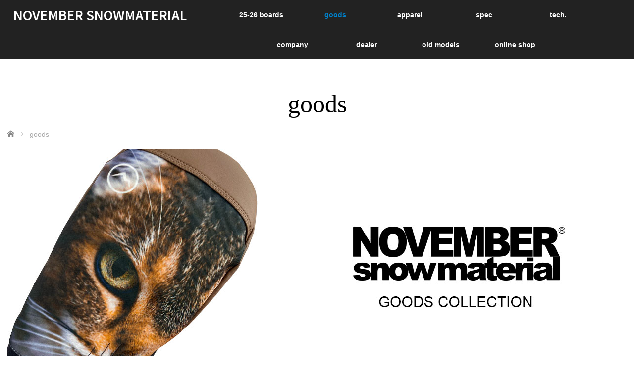

--- FILE ---
content_type: text/html; charset=UTF-8
request_url: https://www.novembermfg.com/goods/
body_size: 10094
content:
<!DOCTYPE html>
<html class="pc" lang="ja">
<head prefix="og: https://ogp.me/ns# fb: https://ogp.me/ns/fb#">
<meta charset="UTF-8">
<!--[if IE]><meta http-equiv="X-UA-Compatible" content="IE=edge"><![endif]-->
<meta name="viewport" content="width=device-width,initial-scale=1.0">
<title>goods | NOVEMBER SNOWMATERIAL</title>
<meta name="description" content="2025-26 season NOVオリジナルグッズメニュー...">
<link rel="shortcut icon" href="https://www.novembermfg.com/wp-content/uploads/2024/09/NOVファビコン.png">
<meta property="og:type" content="article">
<meta property="og:url" content="https://www.novembermfg.com/goods/">
<meta property="og:title" content="goods &#8211; NOVEMBER SNOWMATERIAL">
<meta property="og:description" content="2025-26 season NOVオリジナルグッズメニュー...">
<meta property="og:site_name" content="NOVEMBER SNOWMATERIAL">
<meta property="og:image" content="https://www.novembermfg.com/wp-content/themes/venus_tcd038/img/common/no_image3.gif">
<meta property="og:image:secure_url" content="https://www.novembermfg.com/wp-content/themes/venus_tcd038/img/common/no_image3.gif"> 
<meta property="og:image:width" content="600"> 
<meta property="og:image:height" content="400">
<meta name="twitter:card" content="summary">
<meta name="twitter:title" content="goods &#8211; NOVEMBER SNOWMATERIAL">
<meta property="twitter:description" content="2025-26 season NOVオリジナルグッズメニュー...">
<meta name="twitter:image:src" content="https://www.novembermfg.com/wp-content/themes/venus_tcd038/img/common/no_image3.gif">
<link rel="pingback" href="https://www.novembermfg.com/xmlrpc.php">
<meta name='robots' content='max-image-preview:large' />
	<style>img:is([sizes="auto" i], [sizes^="auto," i]) { contain-intrinsic-size: 3000px 1500px }</style>
	<link rel="alternate" type="application/rss+xml" title="NOVEMBER SNOWMATERIAL &raquo; フィード" href="https://www.novembermfg.com/feed/" />
<link rel="alternate" type="application/rss+xml" title="NOVEMBER SNOWMATERIAL &raquo; コメントフィード" href="https://www.novembermfg.com/comments/feed/" />
<link rel="preconnect" href="https://fonts.googleapis.com">
<link rel="preconnect" href="https://fonts.gstatic.com" crossorigin>
<link href="https://fonts.googleapis.com/css2?family=Noto+Sans+JP:wght@400;600" rel="stylesheet">
<link rel='stylesheet' id='style-css' href='https://www.novembermfg.com/wp-content/themes/venus_tcd038/style.css?ver=4.1.1' type='text/css' media='screen' />
<link rel='stylesheet' id='pt-cv-public-style-css' href='https://www.novembermfg.com/wp-content/plugins/content-views-query-and-display-post-page/public/assets/css/cv.css?ver=4.2' type='text/css' media='all' />
<link rel='stylesheet' id='wp-block-library-css' href='https://www.novembermfg.com/wp-includes/css/dist/block-library/style.min.css?ver=6.8.3' type='text/css' media='all' />
<style id='classic-theme-styles-inline-css' type='text/css'>
/*! This file is auto-generated */
.wp-block-button__link{color:#fff;background-color:#32373c;border-radius:9999px;box-shadow:none;text-decoration:none;padding:calc(.667em + 2px) calc(1.333em + 2px);font-size:1.125em}.wp-block-file__button{background:#32373c;color:#fff;text-decoration:none}
</style>
<style id='filebird-block-filebird-gallery-style-inline-css' type='text/css'>
ul.filebird-block-filebird-gallery{margin:auto!important;padding:0!important;width:100%}ul.filebird-block-filebird-gallery.layout-grid{display:grid;grid-gap:20px;align-items:stretch;grid-template-columns:repeat(var(--columns),1fr);justify-items:stretch}ul.filebird-block-filebird-gallery.layout-grid li img{border:1px solid #ccc;box-shadow:2px 2px 6px 0 rgba(0,0,0,.3);height:100%;max-width:100%;-o-object-fit:cover;object-fit:cover;width:100%}ul.filebird-block-filebird-gallery.layout-masonry{-moz-column-count:var(--columns);-moz-column-gap:var(--space);column-gap:var(--space);-moz-column-width:var(--min-width);columns:var(--min-width) var(--columns);display:block;overflow:auto}ul.filebird-block-filebird-gallery.layout-masonry li{margin-bottom:var(--space)}ul.filebird-block-filebird-gallery li{list-style:none}ul.filebird-block-filebird-gallery li figure{height:100%;margin:0;padding:0;position:relative;width:100%}ul.filebird-block-filebird-gallery li figure figcaption{background:linear-gradient(0deg,rgba(0,0,0,.7),rgba(0,0,0,.3) 70%,transparent);bottom:0;box-sizing:border-box;color:#fff;font-size:.8em;margin:0;max-height:100%;overflow:auto;padding:3em .77em .7em;position:absolute;text-align:center;width:100%;z-index:2}ul.filebird-block-filebird-gallery li figure figcaption a{color:inherit}

</style>
<style id='global-styles-inline-css' type='text/css'>
:root{--wp--preset--aspect-ratio--square: 1;--wp--preset--aspect-ratio--4-3: 4/3;--wp--preset--aspect-ratio--3-4: 3/4;--wp--preset--aspect-ratio--3-2: 3/2;--wp--preset--aspect-ratio--2-3: 2/3;--wp--preset--aspect-ratio--16-9: 16/9;--wp--preset--aspect-ratio--9-16: 9/16;--wp--preset--color--black: #000000;--wp--preset--color--cyan-bluish-gray: #abb8c3;--wp--preset--color--white: #ffffff;--wp--preset--color--pale-pink: #f78da7;--wp--preset--color--vivid-red: #cf2e2e;--wp--preset--color--luminous-vivid-orange: #ff6900;--wp--preset--color--luminous-vivid-amber: #fcb900;--wp--preset--color--light-green-cyan: #7bdcb5;--wp--preset--color--vivid-green-cyan: #00d084;--wp--preset--color--pale-cyan-blue: #8ed1fc;--wp--preset--color--vivid-cyan-blue: #0693e3;--wp--preset--color--vivid-purple: #9b51e0;--wp--preset--gradient--vivid-cyan-blue-to-vivid-purple: linear-gradient(135deg,rgba(6,147,227,1) 0%,rgb(155,81,224) 100%);--wp--preset--gradient--light-green-cyan-to-vivid-green-cyan: linear-gradient(135deg,rgb(122,220,180) 0%,rgb(0,208,130) 100%);--wp--preset--gradient--luminous-vivid-amber-to-luminous-vivid-orange: linear-gradient(135deg,rgba(252,185,0,1) 0%,rgba(255,105,0,1) 100%);--wp--preset--gradient--luminous-vivid-orange-to-vivid-red: linear-gradient(135deg,rgba(255,105,0,1) 0%,rgb(207,46,46) 100%);--wp--preset--gradient--very-light-gray-to-cyan-bluish-gray: linear-gradient(135deg,rgb(238,238,238) 0%,rgb(169,184,195) 100%);--wp--preset--gradient--cool-to-warm-spectrum: linear-gradient(135deg,rgb(74,234,220) 0%,rgb(151,120,209) 20%,rgb(207,42,186) 40%,rgb(238,44,130) 60%,rgb(251,105,98) 80%,rgb(254,248,76) 100%);--wp--preset--gradient--blush-light-purple: linear-gradient(135deg,rgb(255,206,236) 0%,rgb(152,150,240) 100%);--wp--preset--gradient--blush-bordeaux: linear-gradient(135deg,rgb(254,205,165) 0%,rgb(254,45,45) 50%,rgb(107,0,62) 100%);--wp--preset--gradient--luminous-dusk: linear-gradient(135deg,rgb(255,203,112) 0%,rgb(199,81,192) 50%,rgb(65,88,208) 100%);--wp--preset--gradient--pale-ocean: linear-gradient(135deg,rgb(255,245,203) 0%,rgb(182,227,212) 50%,rgb(51,167,181) 100%);--wp--preset--gradient--electric-grass: linear-gradient(135deg,rgb(202,248,128) 0%,rgb(113,206,126) 100%);--wp--preset--gradient--midnight: linear-gradient(135deg,rgb(2,3,129) 0%,rgb(40,116,252) 100%);--wp--preset--font-size--small: 13px;--wp--preset--font-size--medium: 20px;--wp--preset--font-size--large: 36px;--wp--preset--font-size--x-large: 42px;--wp--preset--spacing--20: 0.44rem;--wp--preset--spacing--30: 0.67rem;--wp--preset--spacing--40: 1rem;--wp--preset--spacing--50: 1.5rem;--wp--preset--spacing--60: 2.25rem;--wp--preset--spacing--70: 3.38rem;--wp--preset--spacing--80: 5.06rem;--wp--preset--shadow--natural: 6px 6px 9px rgba(0, 0, 0, 0.2);--wp--preset--shadow--deep: 12px 12px 50px rgba(0, 0, 0, 0.4);--wp--preset--shadow--sharp: 6px 6px 0px rgba(0, 0, 0, 0.2);--wp--preset--shadow--outlined: 6px 6px 0px -3px rgba(255, 255, 255, 1), 6px 6px rgba(0, 0, 0, 1);--wp--preset--shadow--crisp: 6px 6px 0px rgba(0, 0, 0, 1);}:where(.is-layout-flex){gap: 0.5em;}:where(.is-layout-grid){gap: 0.5em;}body .is-layout-flex{display: flex;}.is-layout-flex{flex-wrap: wrap;align-items: center;}.is-layout-flex > :is(*, div){margin: 0;}body .is-layout-grid{display: grid;}.is-layout-grid > :is(*, div){margin: 0;}:where(.wp-block-columns.is-layout-flex){gap: 2em;}:where(.wp-block-columns.is-layout-grid){gap: 2em;}:where(.wp-block-post-template.is-layout-flex){gap: 1.25em;}:where(.wp-block-post-template.is-layout-grid){gap: 1.25em;}.has-black-color{color: var(--wp--preset--color--black) !important;}.has-cyan-bluish-gray-color{color: var(--wp--preset--color--cyan-bluish-gray) !important;}.has-white-color{color: var(--wp--preset--color--white) !important;}.has-pale-pink-color{color: var(--wp--preset--color--pale-pink) !important;}.has-vivid-red-color{color: var(--wp--preset--color--vivid-red) !important;}.has-luminous-vivid-orange-color{color: var(--wp--preset--color--luminous-vivid-orange) !important;}.has-luminous-vivid-amber-color{color: var(--wp--preset--color--luminous-vivid-amber) !important;}.has-light-green-cyan-color{color: var(--wp--preset--color--light-green-cyan) !important;}.has-vivid-green-cyan-color{color: var(--wp--preset--color--vivid-green-cyan) !important;}.has-pale-cyan-blue-color{color: var(--wp--preset--color--pale-cyan-blue) !important;}.has-vivid-cyan-blue-color{color: var(--wp--preset--color--vivid-cyan-blue) !important;}.has-vivid-purple-color{color: var(--wp--preset--color--vivid-purple) !important;}.has-black-background-color{background-color: var(--wp--preset--color--black) !important;}.has-cyan-bluish-gray-background-color{background-color: var(--wp--preset--color--cyan-bluish-gray) !important;}.has-white-background-color{background-color: var(--wp--preset--color--white) !important;}.has-pale-pink-background-color{background-color: var(--wp--preset--color--pale-pink) !important;}.has-vivid-red-background-color{background-color: var(--wp--preset--color--vivid-red) !important;}.has-luminous-vivid-orange-background-color{background-color: var(--wp--preset--color--luminous-vivid-orange) !important;}.has-luminous-vivid-amber-background-color{background-color: var(--wp--preset--color--luminous-vivid-amber) !important;}.has-light-green-cyan-background-color{background-color: var(--wp--preset--color--light-green-cyan) !important;}.has-vivid-green-cyan-background-color{background-color: var(--wp--preset--color--vivid-green-cyan) !important;}.has-pale-cyan-blue-background-color{background-color: var(--wp--preset--color--pale-cyan-blue) !important;}.has-vivid-cyan-blue-background-color{background-color: var(--wp--preset--color--vivid-cyan-blue) !important;}.has-vivid-purple-background-color{background-color: var(--wp--preset--color--vivid-purple) !important;}.has-black-border-color{border-color: var(--wp--preset--color--black) !important;}.has-cyan-bluish-gray-border-color{border-color: var(--wp--preset--color--cyan-bluish-gray) !important;}.has-white-border-color{border-color: var(--wp--preset--color--white) !important;}.has-pale-pink-border-color{border-color: var(--wp--preset--color--pale-pink) !important;}.has-vivid-red-border-color{border-color: var(--wp--preset--color--vivid-red) !important;}.has-luminous-vivid-orange-border-color{border-color: var(--wp--preset--color--luminous-vivid-orange) !important;}.has-luminous-vivid-amber-border-color{border-color: var(--wp--preset--color--luminous-vivid-amber) !important;}.has-light-green-cyan-border-color{border-color: var(--wp--preset--color--light-green-cyan) !important;}.has-vivid-green-cyan-border-color{border-color: var(--wp--preset--color--vivid-green-cyan) !important;}.has-pale-cyan-blue-border-color{border-color: var(--wp--preset--color--pale-cyan-blue) !important;}.has-vivid-cyan-blue-border-color{border-color: var(--wp--preset--color--vivid-cyan-blue) !important;}.has-vivid-purple-border-color{border-color: var(--wp--preset--color--vivid-purple) !important;}.has-vivid-cyan-blue-to-vivid-purple-gradient-background{background: var(--wp--preset--gradient--vivid-cyan-blue-to-vivid-purple) !important;}.has-light-green-cyan-to-vivid-green-cyan-gradient-background{background: var(--wp--preset--gradient--light-green-cyan-to-vivid-green-cyan) !important;}.has-luminous-vivid-amber-to-luminous-vivid-orange-gradient-background{background: var(--wp--preset--gradient--luminous-vivid-amber-to-luminous-vivid-orange) !important;}.has-luminous-vivid-orange-to-vivid-red-gradient-background{background: var(--wp--preset--gradient--luminous-vivid-orange-to-vivid-red) !important;}.has-very-light-gray-to-cyan-bluish-gray-gradient-background{background: var(--wp--preset--gradient--very-light-gray-to-cyan-bluish-gray) !important;}.has-cool-to-warm-spectrum-gradient-background{background: var(--wp--preset--gradient--cool-to-warm-spectrum) !important;}.has-blush-light-purple-gradient-background{background: var(--wp--preset--gradient--blush-light-purple) !important;}.has-blush-bordeaux-gradient-background{background: var(--wp--preset--gradient--blush-bordeaux) !important;}.has-luminous-dusk-gradient-background{background: var(--wp--preset--gradient--luminous-dusk) !important;}.has-pale-ocean-gradient-background{background: var(--wp--preset--gradient--pale-ocean) !important;}.has-electric-grass-gradient-background{background: var(--wp--preset--gradient--electric-grass) !important;}.has-midnight-gradient-background{background: var(--wp--preset--gradient--midnight) !important;}.has-small-font-size{font-size: var(--wp--preset--font-size--small) !important;}.has-medium-font-size{font-size: var(--wp--preset--font-size--medium) !important;}.has-large-font-size{font-size: var(--wp--preset--font-size--large) !important;}.has-x-large-font-size{font-size: var(--wp--preset--font-size--x-large) !important;}
:where(.wp-block-post-template.is-layout-flex){gap: 1.25em;}:where(.wp-block-post-template.is-layout-grid){gap: 1.25em;}
:where(.wp-block-columns.is-layout-flex){gap: 2em;}:where(.wp-block-columns.is-layout-grid){gap: 2em;}
:root :where(.wp-block-pullquote){font-size: 1.5em;line-height: 1.6;}
</style>
<link rel='stylesheet' id='wpdm-fonticon-css' href='https://www.novembermfg.com/wp-content/plugins/download-manager/assets/wpdm-iconfont/css/wpdm-icons.css?ver=6.8.3' type='text/css' media='all' />
<link rel='stylesheet' id='wpdm-front-css' href='https://www.novembermfg.com/wp-content/plugins/download-manager/assets/css/front.min.css?ver=6.8.3' type='text/css' media='all' />
<style>:root {
  --tcd-font-type1: Arial,"Hiragino Sans","Yu Gothic Medium","Meiryo",sans-serif;
  --tcd-font-type2: "Times New Roman",Times,"Yu Mincho","游明朝","游明朝体","Hiragino Mincho Pro",serif;
  --tcd-font-type3: Palatino,"Yu Kyokasho","游教科書体","UD デジタル 教科書体 N","游明朝","游明朝体","Hiragino Mincho Pro","Meiryo",serif;
  --tcd-font-type-logo: "Noto Sans JP",sans-serif;
}</style>
<script type="text/javascript" src="https://www.novembermfg.com/wp-includes/js/jquery/jquery.min.js?ver=3.7.1" id="jquery-core-js"></script>
<script type="text/javascript" src="https://www.novembermfg.com/wp-includes/js/jquery/jquery-migrate.min.js?ver=3.4.1" id="jquery-migrate-js"></script>
<script type="text/javascript" src="https://www.novembermfg.com/wp-content/plugins/download-manager/assets/js/wpdm.min.js?ver=6.8.3" id="wpdm-frontend-js-js"></script>
<script type="text/javascript" id="wpdm-frontjs-js-extra">
/* <![CDATA[ */
var wpdm_url = {"home":"https:\/\/www.novembermfg.com\/","site":"https:\/\/www.novembermfg.com\/","ajax":"https:\/\/www.novembermfg.com\/wp-admin\/admin-ajax.php"};
var wpdm_js = {"spinner":"<i class=\"wpdm-icon wpdm-sun wpdm-spin\"><\/i>","client_id":"a48f9d6f13a4b24c06eb537e4d3ddb6b"};
var wpdm_strings = {"pass_var":"\u30d1\u30b9\u30ef\u30fc\u30c9\u78ba\u8a8d\u5b8c\u4e86 !","pass_var_q":"\u30c0\u30a6\u30f3\u30ed\u30fc\u30c9\u3092\u958b\u59cb\u3059\u308b\u306b\u306f\u3001\u6b21\u306e\u30dc\u30bf\u30f3\u3092\u30af\u30ea\u30c3\u30af\u3057\u3066\u304f\u3060\u3055\u3044\u3002","start_dl":"\u30c0\u30a6\u30f3\u30ed\u30fc\u30c9\u958b\u59cb"};
/* ]]> */
</script>
<script type="text/javascript" src="https://www.novembermfg.com/wp-content/plugins/download-manager/assets/js/front.min.js?ver=3.3.24" id="wpdm-frontjs-js"></script>
<link rel="https://api.w.org/" href="https://www.novembermfg.com/wp-json/" /><link rel="alternate" title="JSON" type="application/json" href="https://www.novembermfg.com/wp-json/wp/v2/pages/721" /><link rel="canonical" href="https://www.novembermfg.com/goods/" />
<link rel='shortlink' href='https://www.novembermfg.com/?p=721' />
<link rel="alternate" title="oEmbed (JSON)" type="application/json+oembed" href="https://www.novembermfg.com/wp-json/oembed/1.0/embed?url=https%3A%2F%2Fwww.novembermfg.com%2Fgoods%2F" />
<link rel="alternate" title="oEmbed (XML)" type="text/xml+oembed" href="https://www.novembermfg.com/wp-json/oembed/1.0/embed?url=https%3A%2F%2Fwww.novembermfg.com%2Fgoods%2F&#038;format=xml" />
<link rel="stylesheet" href="https://www.novembermfg.com/wp-content/themes/venus_tcd038/css/design-plus.css?ver=4.1.1">
<script src="https://www.novembermfg.com/wp-content/themes/venus_tcd038/js/modernizr.js?ver=4.1.1"></script>
<script src="https://www.novembermfg.com/wp-content/themes/venus_tcd038/js/jscript.js?ver=4.1.1"></script>
<script src="https://www.novembermfg.com/wp-content/themes/venus_tcd038/js/comment.js?ver=4.1.1"></script>
<link rel="stylesheet" href="https://www.novembermfg.com/wp-content/themes/venus_tcd038/sns-button.css?ver=4.1.1">
<link rel="stylesheet" href="https://www.novembermfg.com/wp-content/themes/venus_tcd038/responsive.css?ver=4.1.1">

<link rel="stylesheet" href="https://www.novembermfg.com/wp-content/themes/venus_tcd038/japanese.css?ver=4.1.1">

<!--[if lt IE 9]>
<script src="https://www.novembermfg.com/wp-content/themes/venus_tcd038/js/html5.js?ver=4.1.1"></script>
<![endif]-->

<style type="text/css">

.pc #global_menu { margin-left:350.3px; }

a:hover, .post_content a:hover, #mobile_logo a:hover, #bread_crumb a:hover, #post_meta_top a:hover, #post_meta_bottom a:hover,
 .pc #global_menu > ul > li > a:hover, .pc #global_menu > ul > li.active > a, .pc #global_menu > ul > li.current-menu-item > a,
 #index_recent .index_recent_tab_content a:hover, #index_recent .index_recent_tab_content a.link:hover, #index_recent .index_recent_tab_content a.link:hover:after,
 #news_archive .title a:hover, #archive #post_list .title a:hover, #archive #post_list li .category a:hover, #related_post li a:hover .title,
#single_news_list .link:hover, #single_news_list .link:hover:after, .mobile #comment_header ul li a:hover, .mobile #comment_header ul li.comment_switch_active a,
.mobile #comment_header ul li.comment_switch_active a:hover, #footer_logo a:hover, .footer_headline, .footer_headline a, .footer_widget .collapse_category_list li a:hover, .footer_widget.styled_menu_widget .menu li a:hover, #bread_crumb li.home a:hover:before, .custom-html-widget a:hover
 { color:#0081CB; }

 a.menu_button:hover span, .pc #logo_image,
 .pc #global_menu ul ul a:hover, .pc #global_menu ul ul > li.active > a, .pc #global_menu ul ul li.current-menu-item > a,
 .flex-control-nav a:hover, .flex-control-nav a.flex-active, #load_post a:hover,
 #wp-calendar td a:hover, #wp-calendar #prev a:hover, #wp-calendar #next a:hover, .widget_search #search-btn input:hover, .widget_search #searchsubmit:hover, .side_widget.google_search #searchsubmit:hover,
 #submit_comment:hover, #post_pagination a:hover, #post_pagination p, .page_navi a:hover, .page_navi .current,
 #mobile_menu li li a
 { background-color:#0081CB; }

.mobile #global_menu li a:hover { background-color:#0081CB !important; }

#comment_textarea textarea:focus, #guest_info input:focus
 { border-color:#0081CB; }

.pc #header, .pc .home #header_inner, #footer, .pc .home.header_slide_down #header, .pc .home.header_slide_up #header,
 .pc #global_menu ul ul, .mobile #global_menu ul, .mobile a.menu_button.active,
 #comment_headline, #single_news_headline, #news_archive_headline, .side_headline,
 #archive ul.category li a.active, .brand_category_list li a.active
 { background-color:#222222; }

.post_content a, .custom-html-widget a { color:#CB7684; }

#post_title { font-size:38px; }
.mobile #post_title { font-size:25.1px; }
.post_content, #previous_next_post .title { font-size:14px; }
#news_archive .title { font-size:32px; }
.mobile #news_archive .title { font-size:21.1px; }
.single-news #post_title { font-size:38px; }
.mobile .single-news #post_title { font-size:25.1px; }
.single-news .post_content { font-size:14px; }
.single-brand #post_title { font-size:38px; }
.mobile .single-brand #post_title { font-size:25.1px; }
.single-brand .post_content { font-size:14px; }
#archive #post_list li .title, #related_post li .title { font-size:16px; }

#index_grid .grid-item:hover { background-color:#000000; }
#index_grid .grid-item:hover .image { opacity:0.2; }
#archive #post_list li .image:hover { background-color:#000000; }
#archive #post_list li .image:hover img { opacity:0.7; }
#related_post li .image:hover { background-color:#000000; }
#related_post li .image:hover img { opacity:0.7; }
#news_archive .news_image:hover { background-color:#000000; }
#news_archive .news_image:hover img { opacity:0.7; }

.rich_font_logo { font-family: var(--tcd-font-type-logo); font-weight: bold !important;}

#site_loader_spinner { border-top:3px solid rgba(0,129,203,0.2); border-right:3px solid rgba(0,129,203,0.2); border-bottom:3px solid rgba(0,129,203,0.2); border-left:3px solid #0081CB; }


.pc #global_menu > ul > li > a {
    font-size: 14px;
}




</style>


<style type="text/css"></style><link rel="icon" href="https://www.novembermfg.com/wp-content/uploads/2024/09/NOVicon24-120x120.png" sizes="32x32" />
<link rel="icon" href="https://www.novembermfg.com/wp-content/uploads/2024/09/NOVicon24-300x300.png" sizes="192x192" />
<link rel="apple-touch-icon" href="https://www.novembermfg.com/wp-content/uploads/2024/09/NOVicon24-180x180.png" />
<meta name="msapplication-TileImage" content="https://www.novembermfg.com/wp-content/uploads/2024/09/NOVicon24-300x300.png" />
		<style type="text/css" id="wp-custom-css">
			.wp-element-caption {
  writing-mode: horizontal-tb !important;
  text-orientation: mixed;
  display: block;
  text-align: center;
  white-space: normal;
}		</style>
		<meta name="generator" content="WordPress Download Manager 3.3.24" />
                <style>
        /* WPDM Link Template Styles */        </style>
                <style>

            :root {
                --color-primary: #4a8eff;
                --color-primary-rgb: 74, 142, 255;
                --color-primary-hover: #5998ff;
                --color-primary-active: #3281ff;
                --color-secondary: #6c757d;
                --color-secondary-rgb: 108, 117, 125;
                --color-secondary-hover: #6c757d;
                --color-secondary-active: #6c757d;
                --color-success: #018e11;
                --color-success-rgb: 1, 142, 17;
                --color-success-hover: #0aad01;
                --color-success-active: #0c8c01;
                --color-info: #2CA8FF;
                --color-info-rgb: 44, 168, 255;
                --color-info-hover: #2CA8FF;
                --color-info-active: #2CA8FF;
                --color-warning: #FFB236;
                --color-warning-rgb: 255, 178, 54;
                --color-warning-hover: #FFB236;
                --color-warning-active: #FFB236;
                --color-danger: #ff5062;
                --color-danger-rgb: 255, 80, 98;
                --color-danger-hover: #ff5062;
                --color-danger-active: #ff5062;
                --color-green: #30b570;
                --color-blue: #0073ff;
                --color-purple: #8557D3;
                --color-red: #ff5062;
                --color-muted: rgba(69, 89, 122, 0.6);
                --wpdm-font: "Sen", -apple-system, BlinkMacSystemFont, "Segoe UI", Roboto, Helvetica, Arial, sans-serif, "Apple Color Emoji", "Segoe UI Emoji", "Segoe UI Symbol";
            }

            .wpdm-download-link.btn.btn-primary {
                border-radius: 4px;
            }


        </style>
        </head>
<body id="body" class="wp-singular page-template-default page page-id-721 page-parent wp-embed-responsive wp-theme-venus_tcd038">
 
  
 <div id="header">
  <div id="header_inner" class="clearfix">
   <!-- logo -->
   <div id='logo_text' class='rich_font_logo'>
<div id="logo" class="rich_font_logo"><a href="https://www.novembermfg.com/">NOVEMBER SNOWMATERIAL</a></div>
</div>
   <div id="mobile_logo" class="mobile_logo_center serif"><a href="https://www.novembermfg.com/">NOVEMBER SNOWMATERIAL</a></div>

   <!-- global menu -->
       <div id="drawer_menu_button"><span></span><span></span><span></span></div>
   <div id="global_menu" class="clearfix">
    <ul id="menu-menu" class="menu"><li id="menu-item-7167" class="menu-item menu-item-type-post_type menu-item-object-page menu-item-has-children menu-item-7167"><a href="https://www.novembermfg.com/25-26-new-models-2/">25-26 boards</a>
<ul class="sub-menu">
	<li id="menu-item-7168" class="menu-item menu-item-type-post_type menu-item-object-page menu-item-7168"><a href="https://www.novembermfg.com/25-26-new-models-2/backcity/">BACKCITY</a></li>
	<li id="menu-item-7169" class="menu-item menu-item-type-post_type menu-item-object-page menu-item-7169"><a href="https://www.novembermfg.com/25-26-new-models-2/icecat/">ICECAT</a></li>
	<li id="menu-item-7170" class="menu-item menu-item-type-post_type menu-item-object-page menu-item-7170"><a href="https://www.novembermfg.com/25-26-new-models-2/dogwalk/">DOGWALK</a></li>
	<li id="menu-item-7171" class="menu-item menu-item-type-post_type menu-item-object-page menu-item-7171"><a href="https://www.novembermfg.com/25-26-new-models-2/c-kential/">C-KENTIAL</a></li>
	<li id="menu-item-7172" class="menu-item menu-item-type-post_type menu-item-object-page menu-item-7172"><a href="https://www.novembermfg.com/25-26-new-models-2/mountainfox/">MOUNTAINFOX</a></li>
	<li id="menu-item-7173" class="menu-item menu-item-type-post_type menu-item-object-page menu-item-7173"><a href="https://www.novembermfg.com/25-26-new-models-2/nv-c/">NV.C</a></li>
	<li id="menu-item-7174" class="menu-item menu-item-type-post_type menu-item-object-page menu-item-7174"><a href="https://www.novembermfg.com/25-26-new-models-2/kj/">KJ</a></li>
	<li id="menu-item-7175" class="menu-item menu-item-type-post_type menu-item-object-page menu-item-7175"><a href="https://www.novembermfg.com/25-26-new-models-2/kaila/">KAILA</a></li>
	<li id="menu-item-7176" class="menu-item menu-item-type-post_type menu-item-object-page menu-item-7176"><a href="https://www.novembermfg.com/25-26-new-models-2/liver-tour/">LIVER TOUR</a></li>
	<li id="menu-item-7177" class="menu-item menu-item-type-post_type menu-item-object-page menu-item-7177"><a href="https://www.novembermfg.com/25-26-new-models-2/artiste/">ARTISTE</a></li>
	<li id="menu-item-7178" class="menu-item menu-item-type-post_type menu-item-object-page menu-item-7178"><a href="https://www.novembermfg.com/25-26-new-models-2/desire-rs/">DESIRE RS</a></li>
	<li id="menu-item-7179" class="menu-item menu-item-type-post_type menu-item-object-page menu-item-7179"><a href="https://www.novembermfg.com/25-26-new-models-2/desire/">DESIRE</a></li>
	<li id="menu-item-7180" class="menu-item menu-item-type-post_type menu-item-object-page menu-item-7180"><a href="https://www.novembermfg.com/25-26-new-models-2/desire-w/">DESIRE W</a></li>
	<li id="menu-item-7181" class="menu-item menu-item-type-post_type menu-item-object-page menu-item-7181"><a href="https://www.novembermfg.com/25-26-new-models-2/dx4/">DX4</a></li>
	<li id="menu-item-7182" class="menu-item menu-item-type-post_type menu-item-object-page menu-item-7182"><a href="https://www.novembermfg.com/25-26-new-models-2/d4/">D4</a></li>
	<li id="menu-item-7183" class="menu-item menu-item-type-post_type menu-item-object-page menu-item-7183"><a href="https://www.novembermfg.com/25-26-new-models-2/d4w-2/">D4W</a></li>
	<li id="menu-item-7184" class="menu-item menu-item-type-post_type menu-item-object-page menu-item-7184"><a href="https://www.novembermfg.com/25-26-new-models-2/kd/">KD</a></li>
</ul>
</li>
<li id="menu-item-7195" class="menu-item menu-item-type-post_type menu-item-object-page current-menu-item page_item page-item-721 current_page_item menu-item-has-children menu-item-7195"><a href="https://www.novembermfg.com/goods/" aria-current="page">goods</a>
<ul class="sub-menu">
	<li id="menu-item-7198" class="menu-item menu-item-type-post_type menu-item-object-page menu-item-7198"><a href="https://www.novembermfg.com/goods/solecover/">SOLECOVER</a></li>
	<li id="menu-item-7199" class="menu-item menu-item-type-post_type menu-item-object-page menu-item-7199"><a href="https://www.novembermfg.com/goods/glove/">GLOVE</a></li>
	<li id="menu-item-7200" class="menu-item menu-item-type-post_type menu-item-object-page menu-item-7200"><a href="https://www.novembermfg.com/goods/bag/">BAG</a></li>
	<li id="menu-item-7201" class="menu-item menu-item-type-post_type menu-item-object-page menu-item-7201"><a href="https://www.novembermfg.com/goods/cap/">CAP &#038; BEANIE</a></li>
	<li id="menu-item-7196" class="menu-item menu-item-type-post_type menu-item-object-page menu-item-7196"><a href="https://www.novembermfg.com/goods/seatcover/">SEATCOVER</a></li>
	<li id="menu-item-7197" class="menu-item menu-item-type-post_type menu-item-object-page menu-item-7197"><a href="https://www.novembermfg.com/goods/wiping-cloth/">WIPING CLOTH</a></li>
	<li id="menu-item-7203" class="menu-item menu-item-type-post_type menu-item-object-page menu-item-7203"><a href="https://www.novembermfg.com/goods/deckpad/">DECK PAD</a></li>
	<li id="menu-item-7202" class="menu-item menu-item-type-post_type menu-item-object-page menu-item-7202"><a href="https://www.novembermfg.com/goods/stickers/">STICKERS</a></li>
</ul>
</li>
<li id="menu-item-7185" class="menu-item menu-item-type-post_type menu-item-object-page menu-item-has-children menu-item-7185"><a href="https://www.novembermfg.com/apparel/">apparel</a>
<ul class="sub-menu">
	<li id="menu-item-7186" class="menu-item menu-item-type-post_type menu-item-object-page menu-item-7186"><a href="https://www.novembermfg.com/apparel/dry-athletic-t-shirts/">DRY ATHLETIC T-SHIRTS</a></li>
	<li id="menu-item-7187" class="menu-item menu-item-type-post_type menu-item-object-page menu-item-7187"><a href="https://www.novembermfg.com/apparel/cotton-t-shirts/">COTTON T-Shirts</a></li>
	<li id="menu-item-7188" class="menu-item menu-item-type-post_type menu-item-object-page menu-item-7188"><a href="https://www.novembermfg.com/apparel/dry-t-shirts/">DRY T-Shirts</a></li>
	<li id="menu-item-7189" class="menu-item menu-item-type-post_type menu-item-object-page menu-item-7189"><a href="https://www.novembermfg.com/apparel/coach-jacket/">COACH JACKET</a></li>
	<li id="menu-item-7190" class="menu-item menu-item-type-post_type menu-item-object-page menu-item-7190"><a href="https://www.novembermfg.com/apparel/shellparka-2/">SHELL PARKA</a></li>
	<li id="menu-item-7191" class="menu-item menu-item-type-post_type menu-item-object-page menu-item-7191"><a href="https://www.novembermfg.com/apparel/foodie/">FOODIE</a></li>
	<li id="menu-item-7192" class="menu-item menu-item-type-post_type menu-item-object-page menu-item-7192"><a href="https://www.novembermfg.com/apparel/sweat-2/">SWEAT SHIRTS</a></li>
	<li id="menu-item-7193" class="menu-item menu-item-type-post_type menu-item-object-page menu-item-7193"><a href="https://www.novembermfg.com/apparel/bonded-parka3/">BONDED PARKA3</a></li>
	<li id="menu-item-7194" class="menu-item menu-item-type-post_type menu-item-object-page menu-item-7194"><a href="https://www.novembermfg.com/apparel/bonded-shell3/">BONDED SHELL3</a></li>
</ul>
</li>
<li id="menu-item-7206" class="menu-item menu-item-type-custom menu-item-object-custom menu-item-7206"><a href="https://www.novembermfg.com/wp-content/uploads/2025/09/25-26spec-1.pdf">spec</a></li>
<li id="menu-item-7209" class="menu-item menu-item-type-post_type menu-item-object-page menu-item-7209"><a href="https://www.novembermfg.com/technology/">tech.</a></li>
<li id="menu-item-7207" class="menu-item menu-item-type-post_type menu-item-object-page menu-item-7207"><a href="https://www.novembermfg.com/company/">company</a></li>
<li id="menu-item-7208" class="menu-item menu-item-type-post_type menu-item-object-page menu-item-7208"><a href="https://www.novembermfg.com/dealer/">dealer</a></li>
<li id="menu-item-7221" class="menu-item menu-item-type-post_type menu-item-object-page menu-item-7221"><a href="https://www.novembermfg.com/old-models/">old models</a></li>
<li id="menu-item-7210" class="menu-item menu-item-type-custom menu-item-object-custom menu-item-7210"><a href="https://www.ogasakashop.com/shopbrand/12/">online shop</a></li>
</ul>   </div>
     </div><!-- END #header_inner -->
 </div><!-- END #header -->

 <div id="contents">
  <div id="contents_inner" class="clearfix">



<h1 class="title serif">goods</h1>


<ul id="bread_crumb" class="clearfix" itemscope itemtype="http://schema.org/BreadcrumbList">
 <li itemprop="itemListElement" itemscope itemtype="https://schema.org/ListItem" class="home"><a itemprop="item" href="https://www.novembermfg.com/"><span itemprop="name">ホーム</span></a><meta itemprop="position" content="1" /></li>
    <li itemprop="itemListElement" itemscope itemtype="https://schema.org/ListItem" class="last"><span itemprop="name">goods</span><meta itemprop="position" content="2 " /></li>

</ul>

<div class="post_image"><img src="https://www.novembermfg.com/wp-content/uploads/2025/04/gds_mainheader.jpg" alt="" /></div><div id="main_col" class="fullwidth">

 <div id="article">

  <div class="post_content clearfix">
   
<h5 class="wp-block-heading">2025-26 season NOVオリジナルグッズメニュー</h5>


<div class="wp-block-image">
<figure class="aligncenter size-large"><a href="solecover"><img fetchpriority="high" decoding="async" width="1024" height="819" src="https://www.novembermfg.com/wp-content/uploads/2025/04/SC_header-1024x819.jpg" alt="" class="wp-image-6831" srcset="https://www.novembermfg.com/wp-content/uploads/2025/04/SC_header-1024x819.jpg 1024w, https://www.novembermfg.com/wp-content/uploads/2025/04/SC_header-300x240.jpg 300w, https://www.novembermfg.com/wp-content/uploads/2025/04/SC_header-768x614.jpg 768w, https://www.novembermfg.com/wp-content/uploads/2025/04/SC_header-1000x800.jpg 1000w, https://www.novembermfg.com/wp-content/uploads/2025/04/SC_header.jpg 1250w" sizes="(max-width: 1024px) 100vw, 1024px" /></a></figure></div>

<div class="wp-block-image">
<figure class="aligncenter size-large is-resized"><a href="novembermfg.com/goods/glove/"><img decoding="async" width="1024" height="819" src="https://www.novembermfg.com/wp-content/uploads/2024/05/GLOVE-1024x819.jpg" alt="" class="wp-image-5596" style="aspect-ratio:1.2503052503052503;width:840px;height:auto" srcset="https://www.novembermfg.com/wp-content/uploads/2024/05/GLOVE-1024x819.jpg 1024w, https://www.novembermfg.com/wp-content/uploads/2024/05/GLOVE-300x240.jpg 300w, https://www.novembermfg.com/wp-content/uploads/2024/05/GLOVE-768x614.jpg 768w, https://www.novembermfg.com/wp-content/uploads/2024/05/GLOVE-1000x800.jpg 1000w, https://www.novembermfg.com/wp-content/uploads/2024/05/GLOVE.jpg 1250w" sizes="(max-width: 1024px) 100vw, 1024px" /></a></figure></div>

<div class="wp-block-image">
<figure class="aligncenter size-large"><a href="novembermfg.com/goods/bag/"><img decoding="async" width="1024" height="819" src="https://www.novembermfg.com/wp-content/uploads/2024/05/BAG-1024x819.jpg" alt="" class="wp-image-5597" srcset="https://www.novembermfg.com/wp-content/uploads/2024/05/BAG-1024x819.jpg 1024w, https://www.novembermfg.com/wp-content/uploads/2024/05/BAG-300x240.jpg 300w, https://www.novembermfg.com/wp-content/uploads/2024/05/BAG-768x614.jpg 768w, https://www.novembermfg.com/wp-content/uploads/2024/05/BAG-1000x800.jpg 1000w, https://www.novembermfg.com/wp-content/uploads/2024/05/BAG.jpg 1250w" sizes="(max-width: 1024px) 100vw, 1024px" /></a></figure></div>


<figure class="wp-block-image size-large is-resized"><a href="https://www.novembermfg.com/goods/cap/"><img loading="lazy" decoding="async" width="1024" height="819" src="https://www.novembermfg.com/wp-content/uploads/2023/05/CAP_header-1024x819.jpg" alt="" class="wp-image-4817" style="aspect-ratio:1.2503052503052503;width:840px;height:auto" srcset="https://www.novembermfg.com/wp-content/uploads/2023/05/CAP_header-1024x819.jpg 1024w, https://www.novembermfg.com/wp-content/uploads/2023/05/CAP_header-300x240.jpg 300w, https://www.novembermfg.com/wp-content/uploads/2023/05/CAP_header-768x614.jpg 768w, https://www.novembermfg.com/wp-content/uploads/2023/05/CAP_header-1000x800.jpg 1000w, https://www.novembermfg.com/wp-content/uploads/2023/05/CAP_header.jpg 1250w" sizes="auto, (max-width: 1024px) 100vw, 1024px" /></a></figure>



<figure class="wp-block-image size-large"><a href="novembermfg.com/seatcover/"><img loading="lazy" decoding="async" width="1024" height="819" src="https://www.novembermfg.com/wp-content/uploads/2024/05/SEATCOVERメニュー-1024x819.jpg" alt="" class="wp-image-5626" srcset="https://www.novembermfg.com/wp-content/uploads/2024/05/SEATCOVERメニュー-1024x819.jpg 1024w, https://www.novembermfg.com/wp-content/uploads/2024/05/SEATCOVERメニュー-300x240.jpg 300w, https://www.novembermfg.com/wp-content/uploads/2024/05/SEATCOVERメニュー-768x614.jpg 768w, https://www.novembermfg.com/wp-content/uploads/2024/05/SEATCOVERメニュー-1000x800.jpg 1000w, https://www.novembermfg.com/wp-content/uploads/2024/05/SEATCOVERメニュー.jpg 1250w" sizes="auto, (max-width: 1024px) 100vw, 1024px" /></a></figure>



<figure class="wp-block-image size-large"><a href="novembermfg.com/wiping-cloth/"><img loading="lazy" decoding="async" width="1024" height="819" src="https://www.novembermfg.com/wp-content/uploads/2024/05/WIPINGCLOTH-1024x819.jpg" alt="" class="wp-image-5624" srcset="https://www.novembermfg.com/wp-content/uploads/2024/05/WIPINGCLOTH-1024x819.jpg 1024w, https://www.novembermfg.com/wp-content/uploads/2024/05/WIPINGCLOTH-300x240.jpg 300w, https://www.novembermfg.com/wp-content/uploads/2024/05/WIPINGCLOTH-768x614.jpg 768w, https://www.novembermfg.com/wp-content/uploads/2024/05/WIPINGCLOTH-1000x800.jpg 1000w, https://www.novembermfg.com/wp-content/uploads/2024/05/WIPINGCLOTH.jpg 1250w" sizes="auto, (max-width: 1024px) 100vw, 1024px" /></a></figure>


<div class="wp-block-image">
<figure class="aligncenter size-large"><a href="novembermfg.com/goods/deckpad/"><img loading="lazy" decoding="async" width="1024" height="819" src="https://www.novembermfg.com/wp-content/uploads/2024/05/PAD-1024x819.jpg" alt="" class="wp-image-5598" srcset="https://www.novembermfg.com/wp-content/uploads/2024/05/PAD-1024x819.jpg 1024w, https://www.novembermfg.com/wp-content/uploads/2024/05/PAD-300x240.jpg 300w, https://www.novembermfg.com/wp-content/uploads/2024/05/PAD-768x614.jpg 768w, https://www.novembermfg.com/wp-content/uploads/2024/05/PAD-1000x800.jpg 1000w, https://www.novembermfg.com/wp-content/uploads/2024/05/PAD.jpg 1250w" sizes="auto, (max-width: 1024px) 100vw, 1024px" /></a></figure></div>

<div class="wp-block-image">
<figure class="aligncenter size-large"><a href="https://www.novembermfg.com/goods/stickers/"><img loading="lazy" decoding="async" width="1024" height="819" src="https://www.novembermfg.com/wp-content/uploads/2023/05/STICKER_header-1024x819.jpg" alt="" class="wp-image-4989" srcset="https://www.novembermfg.com/wp-content/uploads/2023/05/STICKER_header-1024x819.jpg 1024w, https://www.novembermfg.com/wp-content/uploads/2023/05/STICKER_header-300x240.jpg 300w, https://www.novembermfg.com/wp-content/uploads/2023/05/STICKER_header-768x614.jpg 768w, https://www.novembermfg.com/wp-content/uploads/2023/05/STICKER_header-1000x800.jpg 1000w, https://www.novembermfg.com/wp-content/uploads/2023/05/STICKER_header.jpg 1250w" sizes="auto, (max-width: 1024px) 100vw, 1024px" /></a></figure></div>


<p></p>
     </div>

 </div><!-- END #article -->

</div><!-- END #main_col -->






  </div><!-- END #contents_inner -->
 </div><!-- END #contents -->

 <div id="footer">
  <div id="footer_inner" class="clearfix">

   <div id="footer_logo" class="rich_font_logo"><a href="https://www.novembermfg.com/">NOVEMBER SNOWMATERIAL</a></div>

   <div class="footer_contents clearfix">
       </div>

   <!-- social button -->
      <ul class="clearfix" id="footer_social_link">
        <li class="facebook"><a class="target_blank" href="https://www.facebook.com/NOVEMBERsnowmaterial/"><span class="f_facebook"></span></a></li>
                    <li class="instagram"><a class="target_blank" href="https://www.instagram.com/novmfg"><span class="f_instagram"></span></a></li>
            <li class="rss"><a class="target_blank" href="https://www.novembermfg.com/feed/"><span class="f_rss"></span></a></li>
       </ul>
   
      <div id="footer_company_name">OGASAKA SKI CO.,LTD</div>
         <div id="footer_company_address">653 Kurita Nagano City Japan  Tel +81-26-226-3370</div>
   
  </div><!-- END #footer_inner -->
 </div><!-- END #footer -->


 <div id="footer_bottom">
  <div id="footer_bottom_inner">

   <p id="copyright">Copyright © <a href="https://www.novembermfg.com/">NOVEMBER SNOWMATERIAL</a> All rights reserved.</p>

  </div>
 </div>

 <div id="return_top">
  <a href="#header_top"><span>PAGE TOP</span></a>
 </div>


<div id="drawer_menu">
 <div class="header">
  <div id="drawer_mneu_close_button"></div>
 </div>
  <div id="mobile_menu" class="menu-menu-container"><ul id="menu-menu-1" class="menu"><li class="menu-item menu-item-type-post_type menu-item-object-page menu-item-has-children menu-item-7167"><a href="https://www.novembermfg.com/25-26-new-models-2/">25-26 boards</a>
<ul class="sub-menu">
	<li class="menu-item menu-item-type-post_type menu-item-object-page menu-item-7168"><a href="https://www.novembermfg.com/25-26-new-models-2/backcity/">BACKCITY</a></li>
	<li class="menu-item menu-item-type-post_type menu-item-object-page menu-item-7169"><a href="https://www.novembermfg.com/25-26-new-models-2/icecat/">ICECAT</a></li>
	<li class="menu-item menu-item-type-post_type menu-item-object-page menu-item-7170"><a href="https://www.novembermfg.com/25-26-new-models-2/dogwalk/">DOGWALK</a></li>
	<li class="menu-item menu-item-type-post_type menu-item-object-page menu-item-7171"><a href="https://www.novembermfg.com/25-26-new-models-2/c-kential/">C-KENTIAL</a></li>
	<li class="menu-item menu-item-type-post_type menu-item-object-page menu-item-7172"><a href="https://www.novembermfg.com/25-26-new-models-2/mountainfox/">MOUNTAINFOX</a></li>
	<li class="menu-item menu-item-type-post_type menu-item-object-page menu-item-7173"><a href="https://www.novembermfg.com/25-26-new-models-2/nv-c/">NV.C</a></li>
	<li class="menu-item menu-item-type-post_type menu-item-object-page menu-item-7174"><a href="https://www.novembermfg.com/25-26-new-models-2/kj/">KJ</a></li>
	<li class="menu-item menu-item-type-post_type menu-item-object-page menu-item-7175"><a href="https://www.novembermfg.com/25-26-new-models-2/kaila/">KAILA</a></li>
	<li class="menu-item menu-item-type-post_type menu-item-object-page menu-item-7176"><a href="https://www.novembermfg.com/25-26-new-models-2/liver-tour/">LIVER TOUR</a></li>
	<li class="menu-item menu-item-type-post_type menu-item-object-page menu-item-7177"><a href="https://www.novembermfg.com/25-26-new-models-2/artiste/">ARTISTE</a></li>
	<li class="menu-item menu-item-type-post_type menu-item-object-page menu-item-7178"><a href="https://www.novembermfg.com/25-26-new-models-2/desire-rs/">DESIRE RS</a></li>
	<li class="menu-item menu-item-type-post_type menu-item-object-page menu-item-7179"><a href="https://www.novembermfg.com/25-26-new-models-2/desire/">DESIRE</a></li>
	<li class="menu-item menu-item-type-post_type menu-item-object-page menu-item-7180"><a href="https://www.novembermfg.com/25-26-new-models-2/desire-w/">DESIRE W</a></li>
	<li class="menu-item menu-item-type-post_type menu-item-object-page menu-item-7181"><a href="https://www.novembermfg.com/25-26-new-models-2/dx4/">DX4</a></li>
	<li class="menu-item menu-item-type-post_type menu-item-object-page menu-item-7182"><a href="https://www.novembermfg.com/25-26-new-models-2/d4/">D4</a></li>
	<li class="menu-item menu-item-type-post_type menu-item-object-page menu-item-7183"><a href="https://www.novembermfg.com/25-26-new-models-2/d4w-2/">D4W</a></li>
	<li class="menu-item menu-item-type-post_type menu-item-object-page menu-item-7184"><a href="https://www.novembermfg.com/25-26-new-models-2/kd/">KD</a></li>
</ul>
</li>
<li class="menu-item menu-item-type-post_type menu-item-object-page current-menu-item page_item page-item-721 current_page_item menu-item-has-children menu-item-7195"><a href="https://www.novembermfg.com/goods/" aria-current="page">goods</a>
<ul class="sub-menu">
	<li class="menu-item menu-item-type-post_type menu-item-object-page menu-item-7198"><a href="https://www.novembermfg.com/goods/solecover/">SOLECOVER</a></li>
	<li class="menu-item menu-item-type-post_type menu-item-object-page menu-item-7199"><a href="https://www.novembermfg.com/goods/glove/">GLOVE</a></li>
	<li class="menu-item menu-item-type-post_type menu-item-object-page menu-item-7200"><a href="https://www.novembermfg.com/goods/bag/">BAG</a></li>
	<li class="menu-item menu-item-type-post_type menu-item-object-page menu-item-7201"><a href="https://www.novembermfg.com/goods/cap/">CAP &#038; BEANIE</a></li>
	<li class="menu-item menu-item-type-post_type menu-item-object-page menu-item-7196"><a href="https://www.novembermfg.com/goods/seatcover/">SEATCOVER</a></li>
	<li class="menu-item menu-item-type-post_type menu-item-object-page menu-item-7197"><a href="https://www.novembermfg.com/goods/wiping-cloth/">WIPING CLOTH</a></li>
	<li class="menu-item menu-item-type-post_type menu-item-object-page menu-item-7203"><a href="https://www.novembermfg.com/goods/deckpad/">DECK PAD</a></li>
	<li class="menu-item menu-item-type-post_type menu-item-object-page menu-item-7202"><a href="https://www.novembermfg.com/goods/stickers/">STICKERS</a></li>
</ul>
</li>
<li class="menu-item menu-item-type-post_type menu-item-object-page menu-item-has-children menu-item-7185"><a href="https://www.novembermfg.com/apparel/">apparel</a>
<ul class="sub-menu">
	<li class="menu-item menu-item-type-post_type menu-item-object-page menu-item-7186"><a href="https://www.novembermfg.com/apparel/dry-athletic-t-shirts/">DRY ATHLETIC T-SHIRTS</a></li>
	<li class="menu-item menu-item-type-post_type menu-item-object-page menu-item-7187"><a href="https://www.novembermfg.com/apparel/cotton-t-shirts/">COTTON T-Shirts</a></li>
	<li class="menu-item menu-item-type-post_type menu-item-object-page menu-item-7188"><a href="https://www.novembermfg.com/apparel/dry-t-shirts/">DRY T-Shirts</a></li>
	<li class="menu-item menu-item-type-post_type menu-item-object-page menu-item-7189"><a href="https://www.novembermfg.com/apparel/coach-jacket/">COACH JACKET</a></li>
	<li class="menu-item menu-item-type-post_type menu-item-object-page menu-item-7190"><a href="https://www.novembermfg.com/apparel/shellparka-2/">SHELL PARKA</a></li>
	<li class="menu-item menu-item-type-post_type menu-item-object-page menu-item-7191"><a href="https://www.novembermfg.com/apparel/foodie/">FOODIE</a></li>
	<li class="menu-item menu-item-type-post_type menu-item-object-page menu-item-7192"><a href="https://www.novembermfg.com/apparel/sweat-2/">SWEAT SHIRTS</a></li>
	<li class="menu-item menu-item-type-post_type menu-item-object-page menu-item-7193"><a href="https://www.novembermfg.com/apparel/bonded-parka3/">BONDED PARKA3</a></li>
	<li class="menu-item menu-item-type-post_type menu-item-object-page menu-item-7194"><a href="https://www.novembermfg.com/apparel/bonded-shell3/">BONDED SHELL3</a></li>
</ul>
</li>
<li class="menu-item menu-item-type-custom menu-item-object-custom menu-item-7206"><a href="https://www.novembermfg.com/wp-content/uploads/2025/09/25-26spec-1.pdf">spec</a></li>
<li class="menu-item menu-item-type-post_type menu-item-object-page menu-item-7209"><a href="https://www.novembermfg.com/technology/">tech.</a></li>
<li class="menu-item menu-item-type-post_type menu-item-object-page menu-item-7207"><a href="https://www.novembermfg.com/company/">company</a></li>
<li class="menu-item menu-item-type-post_type menu-item-object-page menu-item-7208"><a href="https://www.novembermfg.com/dealer/">dealer</a></li>
<li class="menu-item menu-item-type-post_type menu-item-object-page menu-item-7221"><a href="https://www.novembermfg.com/old-models/">old models</a></li>
<li class="menu-item menu-item-type-custom menu-item-object-custom menu-item-7210"><a href="https://www.ogasakashop.com/shopbrand/12/">online shop</a></li>
</ul></div></div>




<script type="speculationrules">
{"prefetch":[{"source":"document","where":{"and":[{"href_matches":"\/*"},{"not":{"href_matches":["\/wp-*.php","\/wp-admin\/*","\/wp-content\/uploads\/*","\/wp-content\/*","\/wp-content\/plugins\/*","\/wp-content\/themes\/venus_tcd038\/*","\/*\\?(.+)"]}},{"not":{"selector_matches":"a[rel~=\"nofollow\"]"}},{"not":{"selector_matches":".no-prefetch, .no-prefetch a"}}]},"eagerness":"conservative"}]}
</script>
            <script>
                jQuery(function($){

                    
                });
            </script>
            <div id="fb-root"></div>
            <script type="text/javascript" src="https://www.novembermfg.com/wp-includes/js/comment-reply.min.js?ver=6.8.3" id="comment-reply-js" async="async" data-wp-strategy="async"></script>
<script type="text/javascript" src="https://www.novembermfg.com/wp-content/themes/venus_tcd038/js/tcd_cookie.js?ver=4.1.1" id="tcd_cookie.min-js"></script>
<script type="text/javascript" id="pt-cv-content-views-script-js-extra">
/* <![CDATA[ */
var PT_CV_PUBLIC = {"_prefix":"pt-cv-","page_to_show":"5","_nonce":"6cf0b35a58","is_admin":"","is_mobile":"","ajaxurl":"https:\/\/www.novembermfg.com\/wp-admin\/admin-ajax.php","lang":"","loading_image_src":"data:image\/gif;base64,R0lGODlhDwAPALMPAMrKygwMDJOTkz09PZWVla+vr3p6euTk5M7OzuXl5TMzMwAAAJmZmWZmZszMzP\/\/\/yH\/[base64]\/wyVlamTi3nSdgwFNdhEJgTJoNyoB9ISYoQmdjiZPcj7EYCAeCF1gEDo4Dz2eIAAAh+QQFCgAPACwCAAAADQANAAAEM\/DJBxiYeLKdX3IJZT1FU0iIg2RNKx3OkZVnZ98ToRD4MyiDnkAh6BkNC0MvsAj0kMpHBAAh+QQFCgAPACwGAAAACQAPAAAEMDC59KpFDll73HkAA2wVY5KgiK5b0RRoI6MuzG6EQqCDMlSGheEhUAgqgUUAFRySIgAh+QQFCgAPACwCAAIADQANAAAEM\/DJKZNLND\/[base64]"};
var PT_CV_PAGINATION = {"first":"\u00ab","prev":"\u2039","next":"\u203a","last":"\u00bb","goto_first":"Go to first page","goto_prev":"Go to previous page","goto_next":"Go to next page","goto_last":"Go to last page","current_page":"Current page is","goto_page":"Go to page"};
/* ]]> */
</script>
<script type="text/javascript" src="https://www.novembermfg.com/wp-content/plugins/content-views-query-and-display-post-page/public/assets/js/cv.js?ver=4.2" id="pt-cv-content-views-script-js"></script>
<script type="text/javascript" src="https://www.novembermfg.com/wp-includes/js/dist/hooks.min.js?ver=4d63a3d491d11ffd8ac6" id="wp-hooks-js"></script>
<script type="text/javascript" src="https://www.novembermfg.com/wp-includes/js/dist/i18n.min.js?ver=5e580eb46a90c2b997e6" id="wp-i18n-js"></script>
<script type="text/javascript" id="wp-i18n-js-after">
/* <![CDATA[ */
wp.i18n.setLocaleData( { 'text direction\u0004ltr': [ 'ltr' ] } );
/* ]]> */
</script>
<script type="text/javascript" src="https://www.novembermfg.com/wp-includes/js/jquery/jquery.form.min.js?ver=4.3.0" id="jquery-form-js"></script>
<script>
function after_load() {
  (function($) {

  $(window).trigger('resize');
    
  })( jQuery );
}

(function($) {
  after_load();
})( jQuery );

</script>
</body>
</html>


--- FILE ---
content_type: text/css
request_url: https://www.novembermfg.com/wp-content/themes/venus_tcd038/style.css?ver=4.1.1
body_size: 17966
content:
@charset "utf-8";
/*
Theme Name:VENUS
Theme URI:https://tcd-theme.com/tcd038
Description: WordPress theme "Venus" is inspired luxurious fashion brand. It builds a minimal but unique top page. You can also use the brand page as image gallery.
Author:TCD
Author URI:https://tcd-theme.com/
Text Domain:tcd-venus
Version:4.1.1
*/

/* --------------------------------------------------------------------------------
 web fonts　ウェブフォントファイルを変更した場合はv=1.0の数字を変更（キャッシュ対策）
-------------------------------------------------------------------------------- */
@font-face {
    font-family: 'design_plus';
    src: url('fonts/design_plus.eot?v=1.0');
    src: url('fonts/design_plus.eot?v=1.0#iefix') format('embedded-opentype'),
         url('fonts/design_plus.woff?v=1.0') format('woff'),
         url('fonts/design_plus.ttf?v=1.0') format('truetype'),
         url('fonts/design_plus.svg?v=1.0#design_plus') format('svg');
    font-weight: normal;
    font-style: normal;
}
@font-face {
    font-family: 'update_icon';
    src: url('fonts/update_icon.eot?v=1.0');
    src: url('fonts/update_icon.eot?v=1.0#iefix') format('embedded-opentype'),
         url('fonts/update_icon.woff?v=1.0') format('woff'),
         url('fonts/update_icon.ttf?v=1.0') format('truetype'),
         url('fonts/update_icon.svg?v=1.0#update_icon') format('svg');
    font-weight: normal;
    font-style: normal;
}
@font-face {
  font-family: 'tiktok_x_icon';
  src: url('fonts/tiktok_x_icon.eot?v=1.1');
  src: url('fonts/tiktok_x_icon.eot?v=1.1#iefix') format('embedded-opentype'),
       url('fonts/tiktok_x_icon.woff?v=1.1') format('woff'),
       url('fonts/tiktok_x_icon.ttf?v=1.1') format('truetype'),
       url('fonts/tiktok_x_icon.svg?v=1.1#tiktok_x_icon') format('svg');
  font-weight: normal;
  font-style: normal;
}

/* ----------------------------------------------------------------------
 reset css
---------------------------------------------------------------------- */
html, body, div, span, applet, object, iframe,
h1, h2, h3, h4, h5, h6, p, blockquote, pre,
a, abbr, acronym, address, big, cite, code,
del, dfn, em, img, ins, kbd, q, s, samp,
small, strike, strong, sub, sup, tt, var,
b, u, i, center,
dl, dt, dd, ol, ul, li,
fieldset, form, label, legend,
table, caption, tbody, tfoot, thead, tr, th, td,
article, aside, canvas, details, embed,
figure, figcaption, footer, header, hgroup,
menu, nav, output, ruby, section, summary,
time, mark, audio, video
 { margin:0; padding:0; border:0; outline:0; font-size:100%; vertical-align:baseline; }

article, aside, details, figcaption, figure, footer, header, hgroup, menu, nav, section { display:block; }
audio, canvas, video { display:inline-block; max-width:100%; }
html { overflow-y:scroll; -webkit-text-size-adjust:100%; -ms-text-size-adjust:100%; }
ul, ol { list-style:none; }
blockquote , q { quotes:none; }
blockquote:before, blockquote:after, q:before, q:after { content:''; content:none; }
a:focus { outline:none; }
ins { text-decoration:none; }
mark { font-style:italic; font-weight:bold; }
del { text-decoration:line-through; }
abbr[title], dfn[title] { border-bottom:1px dotted; cursor:help; }
table { border-collapse:collapse; border-spacing:0; width:100%; }
hr { display:block; height:1px; border:0; border-top:1px solid #ccc; margin:1em 0; padding:0; }
button, input, select, textarea { outline:0; -webkit-box-sizing:border-box; -moz-box-sizing:border-box; box-sizing:border-box; font-size:100%; }
input, textarea { background-image:-webkit-linear-gradient(hsla(0,0%,100%,0), hsla(0,0%,100%,0)); -webkit-appearance:none; border-radius:0; /* Removing the inner shadow, rounded corners on iOS inputs */ }
input[type="checkbox"]{ -webkit-appearance:checkbox; }
input[type="radio"]{ -webkit-appearance:radio; }
button::-moz-focus-inner, input::-moz-focus-inner { border:0; padding:0; }
img { -ms-interpolation-mode:bicubic; }

/* clearfix */
.clearfix:after { content:"."; display:block; clear:both; height:0; font-size:0.1em; line-height:0; visibility:hidden; overflow:hidden; }
.clearfix { display:inline-block; }
/* exlude MacIE5 \*/
* html .clearfix { height:1% }
.clearfix { display:block;}
/* end MacIE5 */




/* ----------------------------------------------------------------------
 基本設定
---------------------------------------------------------------------- */
body { font-family:Arial,sans-serif; color:#000; line-height:1; background:#fff; -webkit-font-smoothing:antialiased; }
.admin-bar { padding-top:32px; }
@media screen and (max-width:782px) {
	.admin-bar { padding-top:46px; }
}
.serif { font-family:'Times New Roman',serif; }
a { color:#333; text-decoration:none; }
a, a:before, a:after, input {
	-webkit-transition-property:background-color, color; -webkit-transition-duration:0.2s; -webkit-transition-timing-function:ease;
	-moz-transition-property:background-color, color; -moz-transition-duration:0.2s; -moz-transition-timing-function:ease;
	-o-transition-property:background-color, color; -o-transition-duration:0.2s; -o-transition-timing-function:ease;
	transition-property:background-color, color; transition-duration:0.2s; transition-timing-function:ease;
}
a:hover { text-decoration:underline; }
.clear { clear:both; }
.hide { display:none; }


/* レイアウト */
#header { width:100%; min-width:1250px; background:#222; position:relative; z-index: 3;}
#header_inner { width:1250px; margin:0 auto; position:relative; }
#contents { width:100%; min-width:1250px; }
#contents_inner { width:1250px; margin:0 auto; padding:60px 0 150px; }
.post-type-archive-news #contents_inner { padding-bottom:105px; }
.tax-brand_category #main_col { margin-bottom:-145px; }
.home #contents_inner, .single-brand #contents_inner { padding-bottom:150px; }
.page #contents_inner { padding-bottom:115px; }
#main_col { width:900px; float:left; }
#side_col { width:300px; float:right; word-wrap:break-word; }
#side_col a:hover{ text-decoration:none; }
#main_col.fullwidth { width:100%; float:none; }
#main_col.barnd_main_col { width:1000px; float:left; }
#side_col.brand_side_col { width:180px; float:right; }
#main_col.barnd_main_col.centerd { width:100%; max-width:1000px; margin:0 auto; float:none; }
#footer { width:100%; min-width:1250px; background:#222; color:#fff; }
#footer_inner { width:1250px; margin:0 auto; padding:60px 0 25px 0; }
#footer_bottom { width:100%; min-width:1250px; background:#000;position: relative;z-index: 3;}
#footer_bottom_inner { width:1250px; margin:0 auto; position:relative; }


/* ローディングアイコン */
#site_wrap { display:block; }
#site_wrap.hide { display:block; opacity:0; height:0; overflow:hidden; }
#site_loader_overlay {
	position:fixed; background:#fff;
	top:0px; left:0px; bottom:0px; right:0px;
	z-index:99999; opacity:1;
}
#site_loader_spinner {
	font-size:10px; position:fixed;
	top:50%; top:-webkit-calc(50% - 33px); top:calc(50% - 33px); top:calc(50% - 33px);
	left:50%; left:-webkit-calc(50% - 33px); left:calc(50% - 33px); left:calc(50% - 33px);
	-webkit-transform:translateY(-50%); -ms-transform:translateY(-50%); transform:translateY(-50%);
	-webkit-transform:translateX(-50%); -ms-transform:translateX(-50%); transform:translateX(-50%);
	text-indent:-9999em;
	border-top:3px solid rgba(203,118,132,0.2); border-right:3px solid rgba(203,118,132,0.2); border-bottom:3px solid rgba(203,118,132,0.2); border-left:3px solid #cb7684;
	-webkit-transform:translateZ(0); -ms-transform:translateZ(0); transform:translateZ(0); -webkit-animation:loading-anime 1.1s infinite linear; animation:loading-anime 1.1s infinite linear;
}
#site_loader_spinner, #site_loader_spinner:after { border-radius:50%; width:60px; height:60px; }
@-webkit-keyframes loading-anime {
	0% { -webkit-transform:rotate(0deg); transform:rotate(0deg); }
	100% { -webkit-transform:rotate(360deg); transform:rotate(360deg); }
}
@keyframes loading-anime {
	0% { -webkit-transform:rotate(0deg); transform:rotate(0deg); }
	100% { -webkit-transform:rotate(360deg); transform:rotate(360deg); }
}

.rich_font_1{ font-family: var(--tcd-font-type1); }
.rich_font_2{ font-family: var(--tcd-font-type2); }
.rich_font_3 { font-family: var(--tcd-font-type3);}


/* アイコンフォント */
.icon-file-text:before {
  content: "\f15c";
}

.icon-share-alt:before {
  content: "\f1e0";
}

.icon-phone:before {
  content: "\f095";
}

.icon-envelope:before {
  content: "\f0e0";
}

.icon-tag:before {
  content: "\f02b";
}

.icon-pencil:before {
  content: "\f040";
}

.icon-close:before {
  content: "\e91a";
}


/* ----------------------------------------------------------------------
 ヘッダー
---------------------------------------------------------------------- */

/* ロゴ */
#home_logo #logo { color:#000; line-height:1.1; font-size:40px; margin:50px 0; width:100%; min-width:1250px; text-align:center; }
#home_logo #logo img { display:block; margin:0 auto; max-width:100%; height:auto; max-height:40px; }
#header #logo { font-weight:300; }
.pc #logo_text, .pc #logo_image { float:left; }
.pc #logo_text #logo { margin:0; font-size:26px; line-height:60px; min-width:60px; }
.pc #logo_text #logo a { color:#fff; display:block; margin:0 auto; padding:0 12px; text-align:center; text-decoration:none; -webkit-transition-property:none; -moz-transition-property:none; -o-transition-property:none; transition-property:none; }
.pc #logo_image #logo a { position:relative; width:auto; min-width:60px; max-width:300px; height:60px; text-align:center; display:block; }
.pc #logo_image #logo img { position:absolute; top:50%; left:50%; width:auto; -webkit-transform: translate(-50%,-50%); -moz-transform: translate(-50%,-50%); transform: translate(-50%,-50%); }
.pc #mobile_logo { display:none; }

/* グローバルメニュー */
.pc #global_menu { z-index:100; color:#fff; position:relative; }
.pc #global_menu a { display:block; color:#fff; font-size:16px; text-decoration:none; }
.pc #global_menu li a { height:60px; line-height:60px; text-decoration:none; }
.pc #global_menu li a:hover { color:#fff; text-decoration:none; }
.pc #global_menu > ul { margin:0 auto; font-size:0; text-align:center; }
.pc #global_menu > ul > li { display:inline-block; width:16%; min-width:150px; text-align:center; font-size:1%; position:relative; -moz-box-sizing:border-box; -webkit-box-sizing:border-box; -o-box-sizing:border-box; -ms-box-sizing:border-box; box-sizing:border-box; }
.pc #global_menu > ul > li > a { font-weight:700; }
.pc #global_menu > ul > li > a:hover, .pc #global_menu > ul > li.active > a, .pc #global_menu > ul > li.current-menu-item > a { color:#cb7684; }
.pc #global_menu ul ul { display:none; width:220px; position:absolute; top:60px; left:0px; margin:0; padding:0; z-index:101; text-align:left; background:#222; border-top:none; }
.pc #global_menu ul ul ul { left:100%; top:0; margin:0 0 0 -1px; border:none; border-left:none; }
.pc #global_menu ul ul li { width:220px; line-height:1.5; padding:0; margin:0; text-align:left; -moz-box-sizing:border-box; -webkit-box-sizing:border-box; -o-box-sizing:border-box; -ms-box-sizing:border-box; box-sizing:border-box; position:relative; }
.pc #global_menu ul ul a { display:block; font-size:14px; position:relative; padding:14px 20px 12px 20px; height:auto; line-height:160%; margin:0; text-align:left; box-shadow:none; }
.pc #global_menu ul ul a:hover, .pc #global_menu ul ul > li.active > a, .pc #global_menu ul ul li.current-menu-item > a { background:#cb7684; }
.pc #global_menu li.hide_menu { display:none; }
.pc #global_menu ul ul li.menu-item-has-children > a:before { margin:0; display:block;
  font-family:'design_plus'; content:'\e910'; font-size:10px; display:block; position:absolute; right:12px;
  top: calc(50% + 2px); -webkit-transform: translateY(-50%); -ms-transform: translateY(-50%); transform: translateY(-50%);
  -webkit-font-smoothing: antialiased; -moz-osx-font-smoothing: grayscale;
}

/* 子メニューを逆方向にする */
.pc #global_menu > ul > li.rev ul, .pc #global_menu > ul > li:nth-last-of-type(1) ul{ right:0; left:auto; }
.pc #global_menu > ul > li.rev ul ul, .pc #global_menu > ul > li:nth-last-of-type(1) ul ul  { left:auto; right:100%; }
.pc #global_menu > ul > li.rev ul li.menu-item-has-children > a:before, .pc #global_menu > ul > li:nth-last-of-type(1) ul li.menu-item-has-children > a:before { content:'\e90f'; right:auto; left:10px; }
.pc #global_menu > ul > li.rev ul li.menu-item-has-children > a, .pc #global_menu > ul > li:nth-last-of-type(1) ul li.menu-item-has-children > a { padding-left: 35px; }


/* ドロワーメニュー */
#drawer_menu{ display:none; }

/* モバイル用 */
.menu_button { display:none; }
#global_menu .child_menu_button { display:none; }

/* メニューをページ上部に固定 */
.header_fixed #header { top:0px; }
.header_slide_down #header {
	position:fixed; width:100%; top:0px; z-index:3; opacity:0.9;
	-webkit-transform:translateY(0%); -ms-transform:translateY(0%); transform:translateY(0%);
	animation:slideDown 0.5s ease; -ms-animation:slideDown 0.5s ease; -webkit-animation:slideDown 0.5s ease; -moz-animation:slideDown 0.5s ease;
}
@keyframes slideDown {
	0% { -webkit-transform:translateY(-100%); -ms-transform:translateY(-100%); transform:translateY(-100%); }
	100% { -webkit-transform:translateY(0%); -ms-transform:translateY(0%); transform:translateY(0%); }
}
.header_slide_up #header {
	position:fixed; width:100%; top:0px; z-index:3; opacity:0.9;
	-webkit-transform:translateY(-100%); -ms-transform:translateY(-100%); transform:translateY(-100%);
	animation:slideUp 0.5s ease; -ms-animation:slideUp 0.5s ease; -webkit-animation:slideUp 0.5s ease; -moz-animation:slideUp 0.5s ease;
}
@keyframes slideUp {
	0% { -webkit-transform:translateY(0%); -ms-transform:translateY(0%); transform:translateY(0%); }
	100% { -webkit-transform:translateY(-100%); -ms-transform:translateY(-100%); transform:translateY(-100%); }
}
.pc .home.header_slide_down #home_logo { display:hidden; }
.header_slide_down { padding-top:60px; }

.pc .header_slide_down.admin-bar, .pc .header_slide_up.admin-bar { padding-top:92px; }
.pc .header_slide_down.admin-bar #header, .pc .header_slide_up.admin-bar #header { top:32px; }
@media screen and (max-width:782px) {
.pc .header_slide_down.admin-bar, .pc .header_slide_up.admin-bar { padding-top:106px; }
.pc .header_slide_down.admin-bar #header, .pc .header_slide_up.admin-bar #header { top:46px; }
}
@media screen and (max-width:600px) {
.pc .header_slide_down.admin-bar, .pc .header_slide_up.admin-bar { padding-top:46px; }
.pc .header_slide_down.admin-bar #header, .pc .header_slide_up.admin-bar #header { top:0; }
}

/* ページタイトル */
h1.title, .header_title { margin:0 0 55px 0; color:#000; font-size:50px; font-weight:400; line-height:1.2; text-align:center; }

/* パンくずリンク */
#bread_crumb { padding:0 0 20px; margin:-35px auto 0; }
#bread_crumb li.home a {
  float:left; height:15px; width:0px; line-height:15px; display:block; position:relative;
  -moz-box-sizing:border-box; -webkit-box-sizing:border-box; -o-box-sizing:border-box; -ms-box-sizing:border-box; box-sizing:border-box;
}
#bread_crumb li.home a span { text-indent:100%; white-space:nowrap; overflow:hidden; display:block; }
#bread_crumb li.home a:before {
  font-family:'design_plus'; color:#888; font-size:14px; display:block; position:absolute; top:2px; left:0px;
  width:17px; height:17px; line-height:17px;
  -webkit-font-smoothing: antialiased; -moz-osx-font-smoothing: grayscale;
}
#bread_crumb li.home:after { display:none; }
#bread_crumb li.home a:before { content:'\e90c'; }
#bread_crumb li.home a:hover:before { color:#fff; }
#bread_crumb li { color:#aaa; font-size:14px; display:inline; padding:0 15px 0 0; margin:0 0 0 15px; line-height:160%; position:relative; }
#bread_crumb li:after {
  font-family:'design_plus'; content:'\e910'; color:#aaa; font-size:9px; display:block; position:absolute; left:-20px; top:-2px;
  -webkit-font-smoothing: antialiased; -moz-osx-font-smoothing: grayscale;
}
#bread_crumb li a { color:#888; }
.pc .no_side #bread_crumb, .pc .error404_style #bread_crumb { width:900px; }


/* ----------------------------------------------------------------------
 ヘッダーメッセージ
---------------------------------------------------------------------- */

.p-header-message {
	box-sizing: border-box;
  display:-webkit-box; display:-ms-flexbox; display:flex;
  -webkit-box-align: center; -ms-flex-align: center; align-items: center;
  -webkit-box-pack: center; -ms-flex-pack: center; justify-content: center;
  min-height:50px; text-align: center; font-size:14px; font-weight:600; padding:1em 20px;
}
.p-header-message__label { display:block; color:inherit; line-height:1.4; margin:-0.2em 0; padding-top:1px; }
a.p-header-message__label:hover { text-decoration: underline; color:inherit; }
@media (max-width: 767px) {
  .p-header-message { min-height:40px; font-size:14px; }
}


/* ----------------------------------------------------------------------
 トップページ
---------------------------------------------------------------------- */

.pc .home #header { background:transparent; }
.pc .home #header_inner { background:#222; }
.pc .home.header_slide_down #header, .pc .home.header_slide_up #header { background:#222; }

.home #contents_inner { padding-top:0; }

/* スライダー */
.index_slider { position:relative; overflow:hidden; }
.index_slider .slides .image img { display:block; width:100%; }
.index_slider a { color:#fff; text-decoration:none; }
.index_slider a:hover { color:#cb7684; }
.index_slider a .slide-caption { cursor:pointer; }
.index_slider .slide-caption { width:100%; height:100%; cursor:default; position:absolute; top:0; left:0; }
.index_slider .slide-caption-inner { display:block; width:100%; max-height:100%; color:#fff; font-size:36px; line-height:2; text-align:center; position:relative; top:50%; -webkit-transform:translateY(-50%); -ms-transform:translateY(-50%); transform:translateY(-50%); }
.index_slider .slide-caption-inner p { margin:0 0 1em 0; }
.flex-control-nav { width:100%; text-align:center; position:absolute; bottom:10px; left:0; z-index:2; }
.flex-control-nav li { display:inline; }
.flex-control-nav a { display:inline-block; margin:10px 5px; width:13px; height:13px; background:#fff; text-indent:-400px; overflow:hidden; border-radius:100%; box-shadow:0 0 2px 0 rgba(0,0,0,0.4); }
.flex-control-nav a:hover, .flex-control-nav a.flex-active { background-color:#cb7684; }

/* グリッド */
#index_grid { position:relative; width:100%; overflow:hidden; }
.grid-item, .grid-item-width1 { float:left; width:25%; height:312.5px; overflow:hidden;
	-webkit-transition:all 0.35s ease-in-out; -moz-transition:all 0.35s ease-in-out; -ms-transition:all 0.35s ease-in-out; -o-transition:all 0.35s ease-in-out; transition:all 0.35s ease-in-out;
}
.grid-item-width2 { width:50%; }
.grid-item-width3 { width:75%; }
.grid-item-width4 { width:99%; }
.grid-item[data-state="start"] { -webkit-transition-property:opacity,background-color; -moz-transition-property:opacity,background-color; -ms-transition-property:opacity,background-color; -o-transition-property:opacity,background-color; transition-property:opacity,background-color; }
#index_grid a { color:#fff; text-decoration:none; }
#index_grid .caption { width:100%; height:100%; padding:30px; line-height:1.6; position:relative; z-index:2;
	-moz-box-sizing:border-box; -webkit-box-sizing:border-box; -o-box-sizing:border-box; -ms-box-sizing:border-box; box-sizing:border-box;
}
#index_grid .caption h2 { margin:0 0 5px 0; font-size:32px; font-weight:400; line-height:1.2; }
#index_grid .caption p { margin:0 0 1em 0; font-size:16px; }
#index_grid .image { width:100%; height:100%; position:absolute; top:0; left:0; z-index:1;
	-webkit-transition:all 0.35s ease-in-out; -moz-transition:all 0.35s ease-in-out; -ms-transition:all 0.35s ease-in-out; transition:all 0.35s ease-in-out;
	-webkit-transition-property:transform,opacity; -moz-transition-property:transform,opacity; -ms-transition-property:transform,opacity; transition-property:transform,opacity;
	-webkit-transform:scale(1); -moz-transform:scale(1); -ms-transform:scale(1); -o-transform:scale(1); transform:scale(1);
}
#index_grid .image img { display:block; height:100.2%; width:auto; max-width:none; min-width:100.5%; position:absolute; top:0; left:50%;
	-webkit-transform:translateX(-50%); -ms-transform:translateX(-50%); transform:translateX(-50%);
}
#index_grid .grid-item:hover .image { opacity:0.7;
 -webkit-transform:scale(1.2); -moz-transform:scale(1.2); -ms-transform:scale(1.2); -o-transform:scale(1.2); transform:scale(1.2);
}

/* トップページのNEWS/BLOG */
#index_recent { color:#555; font-size:14px; height:100%; }
#index_recent_tab { width:100%; overflow:hidden; position:absolute; top:0; left:0; }
#index_recent_tab li a, #index_recent_tab li span { padding:18px 0; display:block; color:#000; text-decoration:none; text-align:center; }
#index_recent_tab li { float:left; width:50%; height:50px; }
#index_recent_tab li.fullwidth { width:100%; }
#index_recent_tab_contents { height:100%; padding-top:50px;
	-moz-box-sizing:border-box; -webkit-box-sizing:border-box; -o-box-sizing:border-box; -ms-box-sizing:border-box; box-sizing:border-box;
}
#index_recent .index_recent_tab_content { display:none; padding:20px 0 45px 40px; height:100%; line-height:2; overflow:hidden;
	-moz-box-sizing:border-box; -webkit-box-sizing:border-box; -o-box-sizing:border-box; -ms-box-sizing:border-box; box-sizing:border-box;
}
#index_recent .index_recent_tab_content.active { display:block; }
#index_recent .index_recent_tab_content ol { height:100%; overflow:auto; padding-right:40px; }
#index_recent .index_recent_tab_content li { clear:left; }
#index_recent .index_recent_tab_content li time { float:left; width:100px; }
#index_recent .index_recent_tab_content li a { display:block; margin-left:100px; overflow:hidden; white-space:nowrap; text-overflow:ellipsis; }
#index_recent .index_recent_tab_content a { color:#555; text-decoration:none; }
#index_recent .index_recent_tab_content a.link { color:#000; position:absolute; right:40px; bottom:16px; }
#index_recent .index_recent_tab_content a.link:after { font-family:'design_plus'; content:'\e910'; font-size:12px; color:#000; display:inline-block; padding-left:0.5em; }
#index_news_tab, #index_news { background:#f1f1f1; }
#index_blog_tab, #index_blog { background:#e8e8e8; }



/* ----------------------------------------------------------------------
 アーカイブページ
---------------------------------------------------------------------- */

/* 記事一覧（アーカイブページ） */
#archive { width:100%; overflow:hidden; margin-bottom:30px; }
#archive #post_list { position:relative; margin:0 -10px 0 0; padding:0 0 40px 0; position:relative; display:flex; flex-wrap:wrap; }
#archive #post_list li { margin:0 5px 5px 0; width:308.75px; background:#f6f6f6; position:relative; }
#archive #post_list li .image { margin:0 0 25px 0; height:200px; overflow:hidden; }
#archive #post_list li .image img { display:block; width:100%; height:auto; min-height:100%;
	-webkit-transition:all 0.35s ease-in-out; -moz-transition:all 0.35s ease-in-out; transition:all 0.35s ease-in-out;
	-webkit-transform:scale(1); -moz-transform:scale(1); -ms-transform:scale(1); -o-transform:scale(1); transform:scale(1);
}
#archive #post_list li .image:hover img { opacity:0.7;
	-webkit-transform:scale(1.2); -moz-transform:scale(1.2); -ms-transform:scale(1.2); -o-transform:scale(1.2); transform:scale(1.2);
}
#archive #post_list li .category { margin:0 0 5px 0; padding:0 30px; font-size:14px; line-height:1.2; min-height:2em; overflow:hidden; color:#525252; }
#archive #post_list li .category a { color:#525252; text-decoration:none; }
#archive #post_list li .title { height:4.8em; overflow:hidden; margin:0 0 15px 0; padding:0 30px; width: 100%; font-size:16px; color:#000; line-height:1.6; -ms-word-wrap:break-word; word-wrap:break-word;
    display: -webkit-inline-box;
    -webkit-box-orient: vertical;
    -webkit-line-clamp: 3;
    box-sizing: border-box;
}
#archive #post_list li .title a { text-decoration:none; }
#archive #post_list li .date { margin:15px 0 25px; padding:0 30px; font-size:14px; color:#525252; line-height:1;  font-family: 'Arial';}

/* カテゴリー */
#archive ul.category { margin:20px 0 45px 0; padding:0; position:relative; }
#archive ul.category li { margin:0 5px 5px 0; float:left; }
#archive ul.category li a { display:inline-block; padding:14px 5px; min-width:192px; font-size:14px; line-height:1.6; text-align:center; color:#000; background:#f6f6f6; text-decoration:none; }
#archive ul.category li a:hover { color:#fff; background:#ccc; }
#archive ul.category li a.active { color:#fff; background:#222; }
#archive ul.category li a span {}

/* フェードインするエフェクト */
#post_list .article.active {
	-webkit-animation:fadeIn 0.65s ease forwards;
	animation:fadeIn 0.65s ease forwards;
	opacity:1;
}
@-webkit-keyframes fadeIn {
	0% { opacity:0; }
	100% { opacity:1; }
}
@keyframes fadeIn {
	0% { opacity:0; }
	100% { opacity:1; }
}

/* ローディングボタン */
#load_post { text-align:center; padding:30px 0 0 0; height:60px; position:relative; }
#load_post a { font-size:16px; color:#fff; display:inline-block; background:#bbb; text-decoration:none; height:60px; line-height:60px; width:250px; text-align:center; box-sizing:border-box; border-radius:50px; }
#load_post a:hover { color:#fff; background-color:#cb7684; }

#infscr-loading { width:100%; color:#525252; font-size:14px; text-align:center; position:absolute; left:0; bottom:0; }

#infscr-loading img { margin-right:8px; vertical-align:middle; }
#infscr-loading div { display:inline; }

/* ページナビ */
.page_navi { margin:50px 0; clear:both; }
.page_navi h4 { margin:0 0 10px 0; font-size:14px; }
.page_navi li { float:left; display:inline-block; margin:0 5px 0 0; width:35px; height:35px; }
.page_navi a, .page_navi .current { display:block; background:#eee; line-height:35px; text-align:center; text-decoration:none; color:#333; font-size:14px; }
.page_navi .current { background:#666; color:#fff; }
.page_navi a:hover { color:#fff; }




/* ----------------------------------------------------------------------
 記事
---------------------------------------------------------------------- */

#article { background:#fff; padding:0; margin:0; }

/* 記事タイトル */
#post_title { padding:0; margin:30px 0; font-size:42px; font-weight:400; line-height:1.2; text-align:center; word-wrap:break-word; }
.single-post #post_title { margin:50px 0 0; }

/* アイキャッチ画像 */
.post_image { padding:0; margin:0 0 50px 0; }
.post_image img { width:100%; height:auto; display:block; margin:0; }

/* SNSボタン */
#single_share { margin:0 0 5px 0; }

/* 記事エリア */
.post_content { color:#525252; }

/* ページ分割 */
#post_pagination { margin:0 0 50px 0; clear:both; }
#post_pagination h5 { margin:0 0 10px 0; font-size:14px; }
#post_pagination a, #post_pagination p { float:left; display:inline-block; background:#eee; margin:0 5px 0 0; width:35px; height:35px; line-height:35px; text-align:center; text-decoration:none; color:#333; font-size:14px; }
#post_pagination p { background:#666; color:#fff; }
#post_pagination a:hover { color:#fff; }

/* メタ情報 */
#post_meta_top { margin:20px 0 50px 0; padding:0; text-align:center; color:#666; }
#post_meta_top a { color:#666; }
#post_meta_top li { display:inline-block; margin:0 10px 0 0 ; padding:0 10px 0 0; border-right:1px solid #ccc; font-size:14px; }
#post_meta_top li:last-child { border:none; margin:0; padding:0; }

#post_meta_bottom { margin:0 0 50px; background:#fafafa; padding:25px; }
#post_meta_bottom li { display:inline; margin:0 10px 0 0; padding:0 15px 0 20px; border-right:1px solid #ddd; font-size:12px; line-height:180%; position:relative; }
#post_meta_bottom li:last-child { border:none; margin:0; }
#post_meta_bottom li:before {
  font-family:'design_plus'; color:#aaa; font-size:13px; display:block; position:absolute;
  -webkit-font-smoothing: antialiased; -moz-osx-font-smoothing: grayscale;
}
#post_meta_bottom li.post_category:before { content:'\e92f'; top:-3px; left:0px; }
#post_meta_bottom li.post_tag:before { content:'\e935'; top:-2px; left:1px; }
#post_meta_bottom li.post_author:before { content:'\e90d'; top:-2px; left:0px; }
#post_meta_bottom li.post_comment:before { content:'\e916'; font-size:16px; top:-2px; left:0px; }

/* last modified date */
.modified:before { position: relative; font-family:'update_icon'; content:'\e140'; font-size:12px; padding: 0 5px 0 15px; top: 1px; }
@media (max-width: 991px) {
  .modified, .modified:before { font-size: 14px; }
}
@media (max-width: 767px) {
.modified, .modified:before { font-size: 14px; }
}


/* 次の記事、前の記事リンク */
#previous_next_post { line-height:1.5; font-weight:700; }
#previous_next_post a { color:#333; }
#previous_next_post a:hover { color:#333; text-decoration:none; }
#previous_next_post .prev_post { float:left; width:50%; min-width:360px; margin:0 0 10px 0; }
#previous_next_post .next_post { float:right; width:50%; min-width:360px; margin:0; }
#previous_next_post .prev_post a { display:block; margin-right:-1px; padding:0 40px 0 80px; height:6em; overflow:hidden; position:relative; border:1px solid #ddd; }
#previous_next_post .next_post a { display:block; padding:0 70px 0 50px; height:6em; overflow:hidden; position:relative; border:1px solid #ddd; }
#previous_next_post .prev_post a:hover, #previous_next_post .next_post a:hover { background:#f6f6f6; }
#previous_next_post .title { display:block; max-height:6em; position:relative; top:50%; -webkit-transform:translateY(-50%); -ms-transform:translateY(-50%); transform:translateY(-50%); }
#previous_next_post .prev_post a:before, #previous_next_post .next_post a:before {
  font-family:'design_plus'; color:#ccc; font-size:28px; display:block; position:absolute;
  -webkit-font-smoothing: antialiased; -moz-osx-font-smoothing: grayscale;
}
#previous_next_post .prev_post a:before { height:28px; position:absolute; left:20px; top:50%; margin-top:-20px; content:'\e90f'; }
#previous_next_post .next_post a:before { height:28px; position:absolute; right:20px; top:50%; margin-top:-20px; content:'\e910'; }
#previous_next_post .prev_post a:hover:before {
	animation:move1 1.0s ease infinite;
	-ms-animation:move1 1.0s ease infinite;
	-webkit-animation:move1 1.0s ease infinite;
	-moz-animation:move1 0.7s ease infinite;
}
@keyframes move1 {
	0% { left:20px; }
	50% { left:15px; }
	100% { left:20px; }
}
#previous_next_post .next_post a:hover:before {
	animation:move2 1.0s ease infinite;
	-ms-animation:move2 1.0s ease infinite;
	-webkit-animation:move2 1.0s ease infinite;
	-moz-animation:move2 0.7s ease infinite;
}
@keyframes move2 {
	0% { right:20px; }
	50% { right:15px; }
	100% { right:20px; }
}

/* NEW 次の記事・前の記事 */
.p-page-nav { margin-top:50px; font-size:16px; font-weight:normal; }
.p-page-nav__inner { display: -webkit-box; display: -webkit-flex; display: -ms-flexbox; display: flex; }
.p-page-nav__item {
  display: -webkit-box; display: -webkit-flex; display: -ms-flexbox; display: flex;
  -webkit-box-align: center; -ms-flex-align: center; -webkit-align-items: center; align-items: center;
  width:50%; height:120px; padding:0 30px; color:#000; border:1px solid #ddd;
}
.p-page-nav__item:hover { color:rgba(0,0,0,0.5) !important; }
.p-page-nav__item--prev:before { content: "\e90f"; color:inherit; font-family: "design_plus"; margin-right:30px; transition:none; }
.p-page-nav__item--next:after { content: "\e910"; color:inherit; font-family: "design_plus"; margin-left:30px; transition:none; }
.p-page-nav__item--next:only-child { margin-left:auto; }
.p-page-nav__item--prev + .p-page-nav__item--next { border-left:none; }
.p-page-nav__title {
  display: -webkit-box; display: -webkit-flex; display: -ms-flexbox; display: flex;
  -webkit-box-pack: center; -ms-flex-pack: center; justify-content: center;
  line-height:1.6; max-height: 3.2em; width:100%;
}
.p-page-nav__title-sp { display:none; }

@media (max-width: 767px) {
  .p-page-nav { margin-top:40px; font-size:12px; }
  .p-page-nav__item { height:50px; padding:0 15px; }
  .p-page-nav__title-pc { display:none; }
  .p-page-nav__title-sp { display:block; width:100%; text-align: center; }
  .p-page-nav__item--prev:before, .p-page-nav__item--next:after { margin:0; }
}



/* 関連記事 */
#related_post h2 { color:#000; font-size:26px; margin:50px 0 40px 0; text-align:center; }
#related_post ol { margin:0 -6px 0 0 ; position:relative; }
#related_post li { float:left; width:296px; margin:0 5px 5px 0; position:relative; background:#f6f6f6; }
#related_post li .image { display:block; width:100%; height:190px; overflow:hidden; }
#related_post li .image a { display:block; }
#related_post li .image img { display:block; width:100%; height:100%;
	-webkit-transition:all 0.35s ease-in-out; -moz-transition:all 0.35s ease-in-out; transition:all 0.35s ease-in-out;
	-webkit-transform:scale(1); -moz-transform:scale(1); -ms-transform:scale(1); -o-transform:scale(1); transform:scale(1);
}
#related_post li .image:hover img { opacity:0.7;
 -webkit-transform:scale(1.2); -moz-transform:scale(1.2); -ms-transform:scale(1.2); -o-transform:scale(1.2); transform:scale(1.2);
}
#related_post li .category { color:#666; font-size:14px; line-height:1.2; margin:20px 0 2px 0; padding:0 30px; height:2.4em; overflow:hidden; }
#related_post li .title { color:#000; font-size:16px; line-height:1.5; margin:0 0 20px 0; padding:0 30px; min-height:3em; display: -webkit-inline-box; -webkit-box-orient: vertical; -webkit-line-clamp: 2; overflow: hidden; text-align:left; }
#related_post li .date { color:#666; margin:0 0 20px 0; padding:0 30px; font-size:14px; line-height:1; }

/* 広告 */
#single_banner_area { margin:50px 0; text-align:center; }
#single_banner_area .single_banner_left { display:inline-block; margin:0 10px 0 0; }
#single_banner_area .single_banner_right { display:inline-block; margin:0 0 0 10px; }
#single_banner_area img { max-width:100%; height:auto; display:block; }
#single_banner_area.one_banner .single_banner_left { float:none; margin:0 auto; }
#single_banner_area.one_banner img { margin:0 auto; }

/* 広告（ページ下部） */
#single_banner_area_bottom { margin:20px 0 50px 0; text-align:center; }
#single_banner_area_bottom .single_banner_left { display:inline-block; margin:0 10px 0 0; }
#single_banner_area_bottom .single_banner_right { display:inline-block; margin:0 0 0 10px; }
#single_banner_area_bottom img { max-width:100%; height:auto; display:block; }
#single_banner_area_bottom.one_banner .single_banner_left { float:none; margin:0 auto; }
#single_banner_area_bottom.one_banner img { margin:0 auto; }

/* 広告（ショートコードver） */
#single_banner_area2 { margin:0 0 30px 0; text-align:center; }
#single_banner_area2 .single_banner_left { display:inline-block; margin:0 10px 0 0; }
#single_banner_area2 .single_banner_right { display:inline-block; margin:0 0 0 10px; }
#single_banner_area2 img { max-width:100%; height:auto; display:block; }
#single_banner_area2.one_banner .single_banner_left { float:none; margin:0 auto; }
#single_banner_area2.one_banner img { margin:0 auto; }

/* author information */
#single_author { margin:0 0 20px; border:1px solid #ccc; padding:15px 15px 2px; -moz-border-radius:4px; -khtml-border-radius:4px; -webkit-border-radius :4px; border-radius:4px; background:#f9f9f9; }
#single_author_avatar { float:left; margin:0 10px 20px 0; }
#single_author_avatar img { width:70px; height:70px; display:block; border:none; padding:0; }
#single_author_meta { float:left; width:calc(100% - 90px); position:relative; }
#single_author_name { margin:0 0 10px 0; font-size:14px; line-height:160%; }
#single_author_name2 { margin:0 0 0 15px; font-size:10px; }
#single_author_link { color:#333; position:absolute; right:0px; top:0px; text-decoration:none; font-size:12px; background:#e8e8e8 url(img/common/arrow_right2.png) no-repeat 16px 9px; padding:5px 20px 5px 30px; -moz-border-radius:4px; -khtml-border-radius:4px; -webkit-border-radius:4px; border-radius:4px; }
#single_author_link:hover { color:#fff; }
#single_author_desc { padding:10px 0 0 0; font-size:14px; border-top:1px dotted #ccc; }
#single_author_desc p { margin:0 0 10px 0; line-height: 180%; }

/* author profile */
.author_social_link { margin:15px 0 12px 0; }
.author_social_link li { float:left; font-size:11px; margin:0 4px 0 0; }
.author_social_link li a { display:block; text-decoration:none; background:#ccc; color:#fff; height:20px; line-height:20px; padding:0 15px; -moz-border-radius:2px; -khtml-border-radius:2px; -webkit-border-radius:2px; border-radius:2px; }
.author_social_link li.author_link a { color:#fff; }
.author_social_link li.twitter a { background-color:#000; color:#fff; }
.author_social_link li.twitter a:hover { background-color:#222; }
.author_social_link li.facebook a { background-color:#3B5998; color:#fff; }
.author_social_link li.facebook a:hover { background-color:#4674d3; }

/* NEW プロフィール */
.p-author-profile {
  background:#f5f5f5; margin:50px 0 0; position:relative; padding:40px;
  display:-webkit-box; display:-ms-flexbox; display:-webkit-flex; display:flex;
  -ms-align-items:center; -webkit-align-items:center; align-items:center;
}
.p-author-profile__image { display:block; width:120px; height:120px; border-radius:100%; overflow:hidden; }
.p-author-profile__image img { width:100%; height:auto; }
.p-author-profile__content { width:calc(100% - 120px); padding-left:40px; box-sizing:border-box; }
.p-author-profile__title { font-size:18px; margin-bottom:20px; font-weight:600; }
.p-author-profile__title a:hover { color:rgba(0, 0, 0, 0.5); text-decoration:none; }
.p-author-profile__desc { font-size:14px; line-height:1.8; margin:-0.4em 0; max-height:3.6em; overflow:hidden; }
.p-author-profile__desc span{
	display:-webkit-inline-box;
 -webkit-box-orient:vertical;
 -webkit-line-clamp:2
}
.p-author-profile__icons { margin-top:15px; }
.p-author-profile__icons li:not(:last-of-type) { margin-right:0.6em; }
.c-hover-animation { overflow:hidden; backface-visibility: hidden; }
.c-hover-animation__image { transition: transform  0.5s ease, opacity 0.5s ease; }
@media (hover: hover) and (pointer: fine) {
  a.c-hover-animation:hover .c-hover-animation__image, a:hover .c-hover-animation .c-hover-animation__image
  { /*transform: scale(1.2);*/ opacity:0.5; }
}

@media (max-width:767px) {
  .p-author-profile { margin-top:40px; padding:20px; }
  .p-author-profile__image { width:90px; height:90px; }
  .p-author-profile__content { width:calc(100% - 90px); padding-left:15px; }
  .p-author-profile__title { font-size:16px; margin-bottom:15px; }
  .p-author-profile__desc { font-size: 14px; }
  .p-author-profile .c-sns-icons--type1 { font-size:14px; }
}

.p-author-profile.author_archive{ margin: 30px 0 50px; }
.p-author-profile.author_archive .p-author-profile__desc{ max-height:inherit; overflow:inherit; }
.p-author-profile.author_archive .p-author-profile__desc span{ display:block; }

@media (max-width:767px) {
	.p-author-profile.author_archive{ margin: 10px 0 20px; }
}

/* SNSアイコン */
.c-sns-icons { display:-webkit-box; display:-ms-flexbox; display:-webkit-flex; display:flex; -ms-flex-wrap:wrap; -webkit-flex-wrap:wrap; flex-wrap:wrap; -ms-align-items:center; -webkit-align-items:center; align-items:center; }
.c-sns-icons__item {}
.c-sns-icons__item a:hover{ text-decoration:none; }
.c-sns-icons__item:not(:last-of-type) { margin-right:15px; }
.c-sns-icons__link { display:block; transition:opacity 0.2s ease; }
.c-sns-icons__link:hover { opacity:0.5; }
.c-sns-icons__link:before { font-family:'design_plus'; display:block; -webkit-font-smoothing: antialiased; -moz-osx-font-smoothing: grayscale; }
.c-sns-icons__link--user-url:before { content:'\e942'; }
.c-sns-icons__link--facebook:before { content:'\e944'; }
.c-sns-icons__link--twitter:before { font-family: 'tiktok_x_icon'; content: "\e901"; }
.c-sns-icons__link--instagram:before { content:'\ea92'; font-size:0.95em; padding-top:0.05em; }
.c-sns-icons__link--pinterest:before { content:'\e905'; }
.c-sns-icons__link--youtube:before { content:'\ea9d'; }
.c-sns-icons__link--contact:before { content:'\f0e0'; font-size:0.95em; }
.c-sns-icons__link--rss:before { content:'\e90b'; font-size:0.9em; padding-top:0.05em; }

/* モノクロ */
.c-sns-icons--type1 { font-size:18px; }
.c-sns-icons--type1 .c-sns-icons__link { color:#000; }




/* ----------------------------------------------------------------------
 固定ページ
---------------------------------------------------------------------- */

/* typeN */
.page_template_type .headline { font-size:26px; color:#000; line-height:1.4; }
.page_template_type .headline .headline_innter { margin:0 0 1em 0; line-height:1.4; font-weight:500; font-size:inherit; }
.page_template_type .headline_large { font-size:42px; color:#000; text-align:center; line-height:1.4; }
.page_template_type .headline_large .headline_innter { margin:0 0 10px 0; line-height:1.4; font-weight:500; font-size:inherit; }
.page_template_type img.image { margin:0 0 20px 0; width:100%; display:block; }
.page_template_type dl dt { clear:left; float:left; width:8em; margin:0 0 5px 0; font-weight:300; }
.page_template_type dl dd { margin:0 0 5px 0; padding:0 0 0 8em; font-weight:300; }
.page_template_type .row1, .page_template_type .row2, .page_template_type .row3, .page_template_type .row4, .page_template_type .row5, .page_template_type .row6 { margin:90px 0; }
.page_template_type .post_col .headline .headline_innter:last-child { margin-bottom:10px; }
.page_template_type .post_col .desc p:last-child { margin-bottom:0; }
.page_template_type .row5 #map-canvas { margin-top:30px; }
.page_template_type .row5 #map-canvas img{ max-width: none; }
/* type2 */
.page_template_type2 .row1 .desc, .page_template_type2 .row3 .desc { text-align:center; }
.page_template_type2 .row5 .desc { margin-top:20px; }
.page_template_type2 .row2 { margin-bottom:30px; }
.page_template_type2 .row2 .image { margin-bottom:0; }
.page_template_type2 .row3 { margin-top:60px; }
.page_template_type2 .row4 { margin-bottom:20px; }
.page_template_type2 .row5 { margin-top:0; }

/* type3 */
.page_template_type3 .row1 .desc, .page_template_type3 .row4 .desc { text-align:center; }

/* type4 */
.page_template_type4 .row1 .desc { text-align:center; }
.page_template_type4 .row3 .headline_large .headline_innter { margin:60px 0; }

/* type5 */
.page_template_type5 { margin: 0 -15px; }
.page_template_type5 .post_content { margin-bottom:35px; padding:0 0 70px; background:#f6f6f6; }
.page_template_type5 .post_content_inner { margin:0 9.6%; padding-top: 90px; }
.page_template_type5 #tcd-pb-wrap { margin-top: -90px; }
.page_template_type5 .post_image { margin:0; }
.page_template_type5 .header_catch { height:60px; line-height:60px; text-align:center; color: #fff; font-size:30px; font-weight:400; }
.page_template_type5 .tcd-pb-row { background-color: inherit !important; }
@media screen and (max-width: 768px) {
	.page_template_type5 .post_image{ margin: 0 -15px -60px; }
	.page_template_type5 .post_content{ margin: 0 -15px 35px; }
}
.page_template_type5 .foot_btn_area1, .page_template_type5 .foot_btn_area2 { width:100%; height:60px; margin:70px 0 0; text-align:center; }
.page_template_type5 .page_link_button { width:260px; height:60px; line-height:60px; display:inline-block; background-color:#222; position:relative; left:.5em; margin:0 auto; font-weight:400; font-size:16px; color:#fff !important; margin:0; text-decoration:none; text-align:center; -webkit-box-sizing:border-box; -moz-box-sizing:border-box; -o-box-sizing:border-box; -ms-box-sizing:border-box; box-sizing:border-box; transition:all 0.3s ease-in-out 0s; font-family: "Segoe UI", Verdana, "游ゴシック", YuGothic, "Hiragino Kaku Gothic ProN", Meiryo, sans-serif; }
.page_template_type5 .page_link_button:hover { text-decoration:none; color:#fff; background-color:#777; }
.page_template_type5 .page_link_button:after { font-family:'design_plus'; content:'\e910'; font-size:12px; color:#fff; position:relative; left:2.5em; }

.page_template_type2 .post_content, .page_template_type3 .post_content, .page_template_type4 .post_content { margin-bottom:-65px; }

/* ----------------------------------------------------------------------
 NEWS
---------------------------------------------------------------------- */

/* 記事ページ */
#single_news_list { background:#fff; margin-top:50px; padding:0; position:relative; }
#single_news_headline { margin:0 0 30px; background:#222; color:#fff; padding:0 30px; height:45px; line-height:45px; }
#single_news_list ol { margin:0 0 15px 0; border-bottom:1px solid #ddd; }
#single_news_list li { margin:0 0 20px 0; font-size:14px; }
#single_news_list li:last-child { margin-bottom:30px; }
#single_news_list li .date { float:left; width:100px; display:block; }
#single_news_list li .title { float:left; width:650px; display:block; font-weight:500; }
#single_news_list .link { color:#000; position:absolute; right:0; bottom:-15px; font-size:14px; }
#single_news_list a :hover, #single_news_list .link:hover { text-decoration:none; }
#single_news_list .link:after { font-family:'design_plus'; content:'\e910'; font-size:12px; display:inline-block; padding:0 0 0 0.6em; }

/* アーカイブページ */
#news_archive #post_list { position:relative; margin:0; padding:0 0 5px 0; }
#news_archive #post_list li { display: flex; align-items: center; padding:28px 30px; margin:0 0 40px 0; background:#f6f6f6; }
#news_archive .news_image { display:block; width:48%; height:375px; overflow:hidden; margin-right:2%; }
#news_archive .news_image img { display:block; width:100%; height:auto;
	-webkit-transition:all 0.35s ease-in-out; -moz-transition:all 0.35s ease-in-out; transition:all 0.35s ease-in-out;
	-webkit-transform:scale(1); -moz-transform:scale(1); -ms-transform:scale(1); -o-transform:scale(1); transform:scale(1);
}
#news_archive .news_image:hover img { opacity:0.7;
 -webkit-transform:scale(1.2); -moz-transform:scale(1.2); -ms-transform:scale(1.2); -o-transform:scale(1.2); transform:scale(1.2);
}
#news_archive .news_text { width:50%; padding:0; margin:0; position:relative;
	-moz-box-sizing:border-box; -webkit-box-sizing:border-box; -o-box-sizing:border-box; -ms-box-sizing:border-box; box-sizing:border-box;
}
#news_archive .title { margin:0 0 20px; font-size:32px; font-weight:400; line-height:1.2; text-align:left; }
#news_archive .title a { display:block; color:#000; text-decoration:none; }
#news_archive .excerpt { margin:0; font-size:14px; line-height:2; color:#525252; display: -webkit-inline-box; -webkit-box-orient: vertical; -webkit-line-clamp: 3; overflow: hidden; }
#news_archive .date { margin:0; font-size:14px; color:#525252; position:absolute; top:-30px; left: 3px; font-family: 'Arial'; }
#news_archive #post_list li:nth-of-type(even) { flex-direction:row-reverse; }
#news_archive #post_list li:nth-of-type(even) .news_image { margin-right:0; margin-left:2%; }
#news_archive #post_list li:nth-of-type(even) .news_text {  }
#news_archive #load_post { margin-top:0; }



/* ----------------------------------------------------------------------
 BRAND
---------------------------------------------------------------------- */

.brand_catchcopy { padding:0; margin:30px 0 20px 0; font-size:42px; font-weight:400; line-height:1.2; text-align:center; }
.brand_leadcopy { padding:0; margin:20px 0 30px 0; font-size:14px; line-height:2; text-align:center; color:#525252; }

/* アイキャッチ画像 */
.brand_post_image { padding:0; margin:0 0 90px 0; text-align:center; }
.brand_post_image img { max-width:100%; height:auto; }
.image-caption { margin:10px 0 0 0; color:#535353; text-align:left; font-size:14px; line-height:1.6; }
.brand_post_image a { text-decoration:none; }

/* スライダー */
.brand_post_image .brand_slider { position:relative; overflow:hidden; }
.brand_post_image .brand_slider .slides img { display:block; margin:0 auto; width:auto !important; max-width:100%; }
.flex-direction-nav { z-index:2; height:0; }
.flex-direction-nav a { display:block; width:60px; height:60px; background:#fff; text-indent:-400px; overflow:hidden; }
.flex-nav-prev, .flex-nav-next { opacity:0; width:50%; height:100%; position:absolute; z-index:2;}
.flex-nav-prev { left:0; top:0; }
.flex-nav-next { right:0; top:0; }
.flex-nav-prev:hover, .flex-nav-next:hover { opacity:1; }
.flex-nav-prev, .flex-nav-next, .flex-nav-prev:hover, .flex-nav-next:hover { -webkit-transition:opacity 0.35s ease-in-out; -moz-transition:opacity 0.35s ease-in-out; transition:opacity 0.35s ease-in-out; }
.flex-nav-prev a { background:rgba(0,0,0,0.4) url(img/common/arrow_left.png) no-repeat center center; position:absolute; left:0px; top:50%; margin-top:-30px; }
.flex-nav-next a { background:rgba(0,0,0,0.4) url(img/common/arrow_right.png) no-repeat center center; position:absolute; right:0px; top:50%; margin-top:-30px; }
.flex-direction-nav a:hover { background-color:rgba(0,0,0,0.8); }

/* アーカイブページ */
#brand_archive #post_list { position:relative; margin:0 0 30px 0; padding:0 0 20px 0; }
.post-type-archive-brand #main_col, .post-type-archive-brand #side_col, .tax-brand_category #main_col, .tax-brand_category #side_col { /*margin-top:60px;*/ }
#brand_archive .flex-nav-prev, #brand_archive .flex-nav-next { width:25%; min-width:60px; }




/* ----------------------------------------------------------------------
 サイドコンテンツ
---------------------------------------------------------------------- */

.side_widget { margin:0 0 50px 0; font-size:14px; position:relative; }
.side_widget:last-child, .side_widget:only-child { margin:0; }
.side_widget ul { margin:0; }
.side_widget li { line-height:200%; padding:2px 0; margin:0 0 10px 0; }
.side_widget li ul { margin:10px 0 0 0; }
.side_widget li li { padding:0; }
.side_widget li li:last-of-type { margin:0; }
.side_widget img { height:auto; max-width:100%; }
.side_headline { background:#222; color:#fff; height:50px; line-height:50px; font-size:14px; margin:0 0 20px 0; padding:0 20px; font-size:14px; font-weight:bold; }

/* banner */
.ml_ad_widget { border:none; padding:0; background:none; }
.ml_ad_widget img { height:auto; max-width:100%; width:auto; margin:0 auto; display:block; }

/* calendar */
#wp-calendar { margin:0 auto; width:100%; font-size:14px; border-collapse:separate; table-layout:fixed; }
#wp-calendar th, #wp-calendar td { color:#333; padding:2px; line-height:340%; text-align:center; }
#wp-calendar td a { display:block; margin:0; padding:0; text-decoration:none; color:#333; background-color:#eee; }
#wp-calendar td a:hover { text-decoration:none; color:#fff; background:#ccc; }
#wp-calendar caption { padding:7px 0; }
#wp-calendar thead th, #wp-calendar tfoot td { border:none; padding:0; line-height:200%; }
#wp-calendar #prev, #wp-calendar #next { line-height:300%; }
#wp-calendar #prev a, #wp-calendar #next a { text-decoration:none; background:none; color:#333; }
#wp-calendar #prev a:hover, #wp-calendar #next a:hover { color:#fff; background:#ccc; }
#wp-calendar td#today { font-weight:bold; }

/* styled post list1 */
.styled_post_list1_widget .side_headline { }
.styled_post_list1 { margin:0; }
.styled_post_list1 li, #footer_widget_area .styled_post_list1 li { margin:0 0 20px 0; padding:0; background:none; position:relative; display: flex; align-items: center; }
.styled_post_list1 li:last-child, #footer_widget_area .styled_post_list1 li:last-child { margin:0; padding:0; border:none; }
.styled_post_list1 ul li, #footer_widget_area .styled_post_list1 ul li { display:inline; line-height:160%; border:none; }
.styled_post_list1 ul li:last-child, #footer_widget_area .styled_post_list1 ul li:last-child { border-left:1px solid #ccc; margin:0 0 0 5px; padding:0 0 0 7px; }
.styled_post_list1 ul li:only-child, #footer_widget_area .styled_post_list1 ul li:only-child { border:none; margin:0; padding:0; }
.styled_post_list1 .info { width:calc(100% - 135px); }
.styled_post_list1 .title { font-size:14px; margin:0 0 5px 0; padding:2px 0 0 0; display:-webkit-box; font-weight:bold; max-height:100px; overflow:hidden; line-height:1.8; -webkit-box-orient: vertical; -webkit-line-clamp: 3; overflow: hidden; word-wrap: break-word; }
.styled_post_list1 .date { color:#525252; font-size:11px; line-height:1; margin:0; }
.styled_post_list1 .has-post-thumbnail .date { position:absolute; left:135px; bottom:0; }
.styled_post_list1 .image { float:left; display:block; margin:0 15px 0 0; overflow:hidden; width:120px; height:120px; }
.styled_post_list1 .image img {
	width:120px; height:120px;
	-webkit-transition:all 0.35s ease-in-out; -moz-transition:all 0.35s ease-in-out; transition:all 0.35s ease-in-out;
	-webkit-transform:scale(1); -moz-transform:scale(1); -ms-transform:scale(1); -o-transform:scale(1); transform:scale(1);
}
.styled_post_list1 .image:hover img {
 -webkit-transform:scale(1.2); -moz-transform:scale(1.2); -ms-transform:scale(1.2); -o-transform:scale(1.2); transform:scale(1.2);
}

/* collapse category list */
.side_widget.tcdw_category_list_widget .side_headline { margin-bottom:0; }
.collapse_category_list { border-bottom:1px solid #ccc; }
.collapse_category_list ul { margin:0; padding:0; }
.collapse_category_list li ul { margin:0; padding:0; }
.collapse_category_list li { margin:0; padding:0; }
.collapse_category_list li li { margin:0; padding:0; }
.collapse_category_list li a { color:#222; border:1px solid #ccc; display:block; padding:14px 15px; text-decoration:none; border-bottom:none; }
.collapse_category_list li a:hover { color:#222; background-color:#f6f6f6; }
.collapse_category_list .parent_category > a { background:transparent url(img/common/arrow_bottom2.gif) no-repeat 15px 24px; padding-left:27px; }
.collapse_category_list li .parent_category > a { background:transparent url(img/common/arrow_bottom2.gif) no-repeat 26px 24px; padding-left:39px; }
.collapse_category_list .children { display:none; }
.collapse_category_list .children a { padding-left:27px; }
.collapse_category_list ul .children a { padding-left:39px; }

/* search */
.widget_search h3{ margin-bottom:0;}
.widget_search label { display:none; }
#searchform { background:#fff; height:60px; border:1px solid #ddd; }
#searchform #s { border:none; background:none; padding:0 20px; margin:0; width:calc(100% - 50px); height:60px; }
#searchform #searchsubmit {
  border:none; background:none; width:50px; height:60px; z-index:200; position:relative;
  cursor:pointer; display:block; text-indent:-300px; overflow:hidden;
}
#searchform .submit_button  { position:relative; width:50px; height:60px; float:right; top:1px; }
#searchform .submit_button:before {
  text-indent:0; display:block; width:50px; height:60px; line-height:60px; text-align:center; cursor:pointer; z-index:1;
  position:absolute; font-family:'design_plus'; color:#333; font-size:16px; content:'\e915'; right:2px; top:0px; font-weight:600;
  transition: color 0.2s ease; -webkit-font-smoothing: antialiased;
}
@media(hover: hover) {
  #searchform .submit_button:hover:before { color:rgba(0,0,0,0.5) !important; }
}

/* archive category dropdown */
.widget_categories h3, .widget_archive h3 { margin-bottom:0; }
.widget_categories h3 + ul, .widget_archive h3 + ul { margin-top:20px; }
.widget_archive select, .widget_categories select, .tcdw_archive_list_widget select { border:1px solid #ccc; padding:12px 10px; width:100%; margin:0; font-size:14px; box-sizing:border-box; height:50px; }
.widget_archive label, .widget_categories label { display:none; }
.widget_archive select option, .widget_categories select option, .tcdw_archive_list_widget option { background:#fff; color:#333; }

.tcdw_archive_list_widget, .widget_categories form {
  position: relative;
}

.tcdw_archive_list_widget:after, .widget_categories form:after {
  right: 13px;
  top: 20px;
  padding: 0px;
  position: absolute;
  visibility: visible;
  font-size: 14px;
	font-family:'design_plus';
	content:'\e90e';
  display: block;
  box-sizing: border-box;
  height: 14px;
  width: 14px;
  line-height: 14px;
  z-index: 1;
}
.tcdw_archive_list_widget select, .widget_categories select {
  -webkit-appearance: none;
  -moz-appearance: none;
  appearance: none;
  display: block;
  -ms-word-break: normal;
  word-break: normal;
  position: relative;
  z-index: 2;
  background: none;
}

.widget_archive:after {
  right: 13px;
  bottom: 16px;
  padding: 0px;
  position: absolute;
  visibility: visible;
  font-size: 14px;
  font-family:'design_plus';
  content:'\e90e';
  display: block;
  box-sizing: border-box;
  height: 14px;
  width: 14px;
  line-height: 14px;
  z-index: 1;
}
.widget_archive:has(ul):after{
  color:#fff;
}
.widget_archive select {
  -webkit-appearance: none;
  -moz-appearance: none;
  appearance: none;
  display: block;
  -ms-word-break: normal;
  word-break: normal;
  position: relative;
  z-index: 2;
  background: none;
}


/* brand category list */
.brand_category_list { margin:0; padding:0; }
.brand_category_list li { display:block; margin:0 0 5px 0; padding:0; position: relative; }
.brand_category_list li:after { display: block; padding-top:100%; content:""; }
.brand_category_list li a { display:block; margin:0 auto; width:100%; height:100%; font-size:14px; color:#000; background:#f6f6f6; font-weight:700; text-align:center; text-decoration:none; position:absolute; top:0; left:0; bottom:0; right:0; }
.brand_category_list li a:hover { color:#fff; background:#ccc; }
.brand_category_list li a.active { color:#fff; background:#222; }
.brand_category_list li a span { display:block; width:100%; position:relative; top:50%; -webkit-transform:translateY(-50%); -ms-transform:translateY(-50%); transform:translateY(-50%); }

/* styled menu */
.side_widget.tcdw_menu_widget .side_headline { margin-bottom:0; }
.tcdw_menu_widget .menu { border-bottom:1px solid #ccc; }
.tcdw_menu_widget .menu ul { margin:0; padding:0; }
.tcdw_menu_widget .menu li ul { margin:0; padding:0; }
.tcdw_menu_widget .menu li { margin:0; padding:0; }
.tcdw_menu_widget .menu li li { margin:0; padding:0; }
.tcdw_menu_widget .menu li a { color:#222; border:1px solid #ccc; display:block; padding:14px 15px; text-decoration:none; border-bottom:none; cursor:pointer; }
.tcdw_menu_widget .menu li a:hover { color:#222; background-color:#f6f6f6; }
.tcdw_menu_widget .menu .menu-item-has-children > a { background:transparent url(img/common/arrow_bottom2.gif) no-repeat 15px 24px; padding-left:27px; }
.tcdw_menu_widget .menu li .menu-item-has-children > a { background:transparent url(img/common/arrow_bottom2.gif) no-repeat 26px 24px; padding-left:39px; }
.tcdw_menu_widget .menu li li .menu-item-has-children > a { background:transparent url(img/common/arrow_bottom2.gif) no-repeat 38px 24px; padding-left:51px; }
.tcdw_menu_widget .menu li li li .menu-item-has-children > a { background:transparent url(img/common/arrow_bottom2.gif) no-repeat 50px 24px; padding-left:63px; }
.tcdw_menu_widget .menu .sub-menu { display:none; }
.tcdw_menu_widget .menu li li a { padding-left:27px; }
.tcdw_menu_widget .menu li li li a { padding-left:39px; }
.tcdw_menu_widget .menu li li li li a { padding-left:51px; }
.tcdw_menu_widget .menu li li li li li a { padding-left:63px; }


/* RSS */
.widget_rss h3 { margin-bottom:0; }
.widget_rss .side_headline .rss-widget-feed { display:none; }
.widget_rss .side_headline a { color:#fff; }
.widget_rss li { border:1px solid #ddd; margin:0 0 -1px 0; padding:20px 30px 15px; font-size:14px; }
.widget_rss ul li { padding:20px 20px; border:1px solid #ddd; margin-top:-1px; display:-webkit-box; display:-ms-flexbox; display:flex; -ms-flex-wrap: wrap; flex-wrap: wrap; }
.widget_rss ul li:not(:first-child) { border-top:1px solid #ddd; }
.widget_rss ul li .rss-date { -ms-flex-order:1; order:1; color:#999; font-size:13px; line-height:1; margin-right:10px; }
.widget_rss ul li cite { -ms-flex-order:2; order:2; color:#999; font-size:13px; line-height:1; }
.widget_rss ul li .rsswidget { -ms-flex-order:3; order:3; display:block; width:100%; margin:0; }
.widget_rss ul li .rssSummary { -ms-flex-order:4; order:4; color:#999; font-size:13px; margin: -0.35em 0; }
.widget_rss .rss-date { position:relative; font-family:Arial; }
.widget_rss .rsswidget ~ .rss-date, .widget_rss .rsswidget ~ cite { margin-bottom:10px; }
.widget_rss .rsswidget ~ .rssSummary { margin-top:calc(10px - 0.35em); }


/* タグクラウド */
.widget_tag_cloud .tagcloud {
  margin: -6px 0px 0px -7px;
  display: -webkit-box; display: -ms-flexbox; display: -webkit-flex; display: flex;
  -ms-flex-wrap:wrap; -webkit-flex-wrap:wrap; flex-wrap:wrap;
}
.widget_tag_cloud .tag-cloud-link {
  font-size:12px!important; background:#eeeeee;
  border-radius:5px; overflow: hidden; margin: 6px 0px 0px 6px;
  display:block; line-height:35px; height:35px; padding:0px 12px;
  color: #000; transition:all 0.2s ease;
}
@media (hover: hover) and (pointer: fine) {
  .widget_tag_cloud .tag-cloud-link:hover {
    background:rgba(var(--tcd-accent-color, 0,0,0),1); color:#fff;
  }
}


/* デフォルトの最近の記事 */
.widget_recent_entries h3 { margin-bottom:0; }
.widget_recent_entries li { padding:20px 20px; margin:0 0 -1px 0; border:1px solid #ddd; display:flex; flex-direction:column; }
.widget_recent_entries li a { display:block; font-size:14px; line-height:1.8; width:100%; order:2;
  max-height:3.6em;
  word-wrap:break-word;
  overflow:hidden;
  display: -webkit-inline-box;
  -webkit-box-orient: vertical;
  -webkit-line-clamp: 2;
}
.widget_recent_entries li a br { display:none; }
.widget_recent_entries .post-date { position:relative; color:#999; font-size:14px; margin:0 0 5px 0; display:block; width:100%; order:1; }
.widget_recent_entries .post-date:before { font-family:'design_plus'; content:'\e94e'; font-size:14px; margin:0 5px 0 0; position:relative; top:1.5px; -webkit-font-smoothing: antialiased; }


/* カスタムHTML */
.textwidget{ line-height:2; }

/* 最近のコメント */
.recentcomments{ color:#999; }

/* テキスト */
.textwidget{ line-height:2; }




/* ----------------------------------------------------------------------
 404
---------------------------------------------------------------------- */
.error404_style #contents_inner {
  width: 100%; position: absolute; z-index: 20;
  align-items: center; justify-content: center; display: flex;
  margin: 0; padding: 0;
}

.pc .error404_style #contents_inner { height: calc(100vh - 106px); }
.pc .error404_style #contents { height:calc(100vh - 106px) }

.mobile .error404_style #contents_inner { height: calc(100vh - 116px); }
.mobile .error404_style #contents { height:calc(100vh - 116px) }

.error404_style #footer { display:none; }

.p-404-page__contents {
  text-align: center;
  position: relative;
  z-index: 3;
  color: #fff;
}

.p-404-page__headline {
  font-size: 42px;
  line-height: 1.5;
  margin: -0.25em 0;
}

.p-404-page__desc {
  font-size: 16px;
  line-height: 2.2;
  margin: -0.6em 0;
}

*+.p-404-page__desc {
  margin-top: calc(35px - 0.6em);
}

.p-404-page__desc a {
  color: rgba(var(--tcd-link-color, 21, 120, 214), 1);
}

.p-404-page__desc a:hover {
  text-decoration: underline;
}

.p-404-page__overlay {
  position: absolute;
  top: 0;
  left: 0;
  width: 100%;
  height: 100%;
  z-index: 2;
}

.p-404-page__image {
  position: absolute;
  top: 0;
  left: 0;
  width: 100%;
  height: 100%;
  z-index: 1;
}

@media (max-width: 767px) {
  .p-404-page__headline {
    font-size: 24px;
  }
  .p-404-page__desc {
    font-size: 14px;
  }
  *+.p-404-page__desc {
    margin-top: calc(25px - 0.6em);
  }
}

#search_form_404 { height:50px; max-width:400px; position:relative; margin:2em auto 0; }

#search_form_404 #page_search_button {
   display:block; height:60px; width:60px; line-height:60px; text-decoration:none; z-index:3;
	position:absolute; bottom:10px; right:0; left:0; margin:auto;
}
#search_form_404 #page_search_button:before {
  color:#fff; font-family:'design_plus'; content:'\e90e'; font-size:31px; display:block;
  position:absolute; left:14px; bottom:0px; margin:auto;
}

#search_form_404 .search_form{
  margin: 0 auto 50px;
}

#search_form_404 .input_area input { position:absolute; left:0px; width:100%; height:50px; border:none; background:#fff; z-index:1; padding:0 60px 0 25px; border-radius:50px; z-index:1; }
#search_form_404 .search_button input { position:absolute; right:0px; top:0px; border:none; background:none; width:50px; height:50px; z-index:2; cursor:pointer; }
#search_form_404 .search_button label { position:absolute; right:0px; top:0px; z-index:10; width:50px; height:50px; display:block; pointer-events:none; }
#search_form_404 .search_button label:before {
  display:block; font-family:"design_plus"; color:#000; font-size:16px;content: '\e915';
  top:19px; right:20px; position:absolute; transition: color 0.2s ease;
}




/* ----------------------------------------------------------------------
 フッター
---------------------------------------------------------------------- */

/* フッターサイト名 */
#footer_logo { font-size:40px; font-weight:300; text-align:center; margin:0 0 40px 0; }
#footer_logo a { color:#fff; }
#footer_logo img { max-width:100%; }

/* フッターウィジェット */
.footer_contents { margin:0; font-size:14px; line-height:2.4; text-align:center; }
.footer_contents a { color:#fff; }
.footer_widget { display:inline-block; width:300px; margin:0 10px 20px 10px; vertical-align:top; text-align:left; color:#fff; }
.footer_headline { font-size:14px; font-weight:700; margin:0 0 6px 0; color:#cb7684; }
.footer_headline a { color:#cb7684; }

.footer_widget.widget_nav_menu { width:150px; margin:0 5px 20px 5px; }
.footer_widget.widget_nav_menu .sub-menu { margin-left:0.66em; }

.footer_widget .collapse_category_list li a { color:#fff; }
.footer_widget .collapse_category_list li a:hover { color:#cb7684; background-color:transparent; }

.footer_widget.tcdw_menu_widget .menu li a { color:#fff; }
.footer_widget.tcdw_menu_widget .menu li a:hover { color:#cb7684; background-color:transparent; }

/* ソーシャルボタン */
#footer_social_link { margin:30px 0 20px 0; text-align:center; }
#footer_social_link li { display:inline-block; margin:0 4px; padding:0; position:relative; }
#footer_social_link li a { display:block; overflow:hidden; width:28px; height:28px; background:#fff; border-radius:50%; }
#footer_social_link li a span {
  font-family:'design_plus'; color:#000; font-size:14px; position:absolute; top:7px; left:7px;
  display:block; -webkit-font-smoothing: antialiased; -moz-osx-font-smoothing: grayscale;
}
#footer_social_link .f_facebook:before { content:'\e902'; }
#footer_social_link .f_twitter:before { font-family: 'tiktok_x_icon'; content: "\e901"; }
#footer_social_link .f_tiktok:before { font-family: 'tiktok_x_icon'; content: "\e900"; }
#footer_social_link .f_instagram:before{ content:'\ea92'; }
#footer_social_link .f_rss:before { content:'\e90b'; }


#footer_social_link li a:hover, #footer_social_link li.twitter a:hover, #footer_social_link li.facebook a:hover, #footer_social_link li.rss a:hover { background-color:#aaa; }

/* フッター会社名 */
#footer_company_name { margin:0 0 15px 0; font-size:14px; text-align:center; line-height: 1.6;}
#footer_company_address { margin:0 0 15px 0; font-size:14px; text-align:center; line-height: 1.6;}
#footer_company_name a, #footer_company_address a { color:#fff; text-decoration: underline;}
#footer_company_name a:hover, #footer_company_address a:hover{
  opacity: .6;
}
/* コピーライト */
#copyright { padding:0; font-size:14px; text-align:center; color:#fff; height:46px; line-height:46px; }
#copyright a { color:#fff; }

/* ページ上部へ戻るボタン */
#return_top { position:fixed; right:20px; bottom:0; z-index:10;}
#return_top:hover { opacity:1; }
#return_top span { text-indent:100%; white-space:nowrap; overflow:hidden; display:block; }
#return_top a { position:relative; display:block; width:100%; height:60px; width:60px; border-radius:60px; margin:0; padding:0; text-decoration:none; background:#bbb; }
#return_top a:hover { background-color:#333; }
#return_top a:before { font-family:'design_plus'; color:#fff; font-size:20px; position:absolute; width:20px; height:20px;
  -webkit-font-smoothing: antialiased; -moz-osx-font-smoothing: grayscale; }
#return_top a:before { content:'\e911'; top:20px; left:20px; }

/* ----------------------------------------------------------------------
 コメント
---------------------------------------------------------------------- */
#comment_headline { background:#222; color:#fff; height:50px; line-height:50px; font-size:14px; padding:0 17px; margin:45px 0 0 0; }

#comments { font-size:14px; }

#comment_area, #trackback_area { margin:15px 0px 20px; padding:0 0 5px 0; }
#trackback_area { display:none; }


/* ------ comment_header ----------------------------------------------------------------------------------------------------------------------- */
#comment_header { position:relative; }
#comment_headline { }
#comment_header ul { position:absolute; right:15px; top:-30px; margin:0; }
#comment_header ul li { float:left; text-align:center; margin:0; }
#comment_header ul li a, #comment_header ul li p
 { font-size:12px; padding:0; margin:0; text-decoration:none; display:block; font-weight:bold; color:#fff; }
#comment_header ul li.comment_switch_active a, #comment_header ul li#comment_closed p
 { }
#comment_header ul li a:hover { text-decoration:underline; }
#comment_header ul li.comment_switch_active a { color:#fff; text-decoration:underline; }
#comment_header ul li.comment_switch_active a:hover { text-decoration:underline; }
#comment_header ul li#comment_switch, #comment_header ul li#comment_closed { border-left:1px dotted #fff; padding:0 0 0 15px; margin:0 0 0 15px; }

/* ------ comment ------------------------------------------------------------------------------------------------------------------------------ */
.commentlist { list-style-type:none; margin:0; padding:0; }
.comment { border:1px solid #ccc; color:#777; margin:0 0 15px; padding:15px 20px 0; background:#fafafa; }
#comments .post_content { margin:20px 0 0; padding:0; background:none; }
.even_comment, .odd_comment_children { background:#fafafa; }
.odd_comment, .even_comment_children { background:#fefefe; }
.admin-comment { }

/* ----- comment-meta ----- */
.comment-meta { position:relative; margin:0 0 10px 0; }

.comment-meta-left { float:left; width:400px; }
.avatar { float:left; margin:0 10px 0 0; border:1px solid #ccc; background:#fff; width:37px; height:37px; padding:2px; }
.comment-name-date { padding:3px 0 0 0; height:37px; }

a.admin-url { text-decoration:underline; }
a.guest-url { text-decoration:underline; }

.comment-name-date { margin:0; }
.comment-date { font-size:12px; color:#757676; margin:10px 0 0 0; }

.comment-act { background:url(img/common/arrow3.gif) no-repeat left; font-size:12px; position:absolute; right:0px; padding:0 0 0 10px; margin:5px 0 0 0; }
.comment-act li { display:inline; margin:0; }
.comment-reply a, .comment-reply a:visited { border-right:1px solid #aaa; padding:0 10px 0 0; margin:0 6px 0 0; }
.comment-edit a, .comment-edit a:visited { border-left:1px solid #aaa; padding:0 0 0 10px; margin:0 0 0 6px; }

/* ----- comment-content ----- */
.comment-content { padding:0; margin:0; }
* html .comment-content { padding:5px 0 0 0; }
.comment-content a, .comment-content a:visited { text-decoration:underline; }
.comment-content a:hover { }
.comment-content p { margin:0 0 10px 0; }
.comment blockquote span { margin:0 0 -1em 0; display:block; }

.comment-note { display:block; font-size:12px; margin:0 0 1em 0; color:#33a8e5; border:1px solid #94ddd4; padding:10px 15px; background:#d6f4f0; }

.comment_closed { border:1px solid #ccc; text-align:center; margin:0 35px 15px 0; padding:15px; background:#fefefe; }

/* ----- trackback-contens ----- */
.trackback_time { font-size:12px; color:#757676; margin:0 0 7px 0px; }
.trackback_title { margin:2px 0 8px 0; margin:0 0 10px 0px; line-height:160%; }

#trackback_url_area { }
#trackback_url_area label { display:block; margin:0 0 10px 0; font-size:12px; }
#trackback_url_area input { border:1px solid #ccc; background:#fafafa; padding:10px; width:100%; font-size:12px; -webkit-box-sizing:border-box; -moz-box-sizing:border-box; box-sizing:border-box; }


/* ----- comment-pager ----- */
#comment_pager { margin:0 0 10px; height:24px; }
#comment_pager a, #comment_pager span { display:inline; float:left; margin:0 10px 0 0; }
#comment_pager .current { text-decoration:underline; }



/* ---------- form area ------------------------------------------------------------------------------------------------------------------------- */
.comment_form_wrapper { border:1px solid #ccc; margin:0 0px 30px; padding:15px; background:#fff; }
.comment .comment_form_wrapper { margin:0 0 30px; }

#cancel_comment_reply { background:url(img/common/arrow3.gif) no-repeat left center; margin:0 0 1em 0; padding:0 0 0 10px; }

#comment_user_login p { padding:0 0 0 1px; margin:0; line-height:100%; }
#comment_user_login span { margin:0 0 0 40px; }

#comment_login { margin:0; padding:3px 30px 10px 30px; }
#comment_login p { margin:0; padding:12px 0 11px 36px; line-height:100%; }
#comment_login a { margin:0 0 0 20px; padding:0 0 0 20px; background:url(img/common/arrow3.gif) no-repeat 10px 3px; }

#guest_info { padding:0; width:100%; }
#guest_info div { margin:0 0 12px 0; text-align:left; }
#guest_info input { margin:0; padding:5px 0; border:1px solid #ccc; width:100%; background:#fff; color:#777; }
#guest_info input:focus { border:1px solid #e48898; }
#guest_info label { display:block; margin:0 0 5px 0; padding:0 0 0 0; font-size:12px; color:#888;}
#guest_info span { color:#666; margin:0 10px 0 0; }

#comment_textarea textarea { margin:15px 0 0; width:100%; height:150px; border:1px solid #ccc; background:#fff; color:#777; font-size:12px; overflow:auto; }
#comment_textarea textarea:focus { border:1px solid #e48898; }

#submit_comment_wrapper { text-align:center; }
#submit_comment {
	background:#aaa; border:none; cursor:pointer; color:#fff; font-size:14px; width:200px; height:50px; margin:15px auto 0; display:block;
	-webkit-transition:background-color 200ms ease-in-out;
	-moz-transition:background-color 200ms ease-in-out;
	-o-transition:background-color 200ms ease-in-out;
	-ms-transition:background-color 200ms ease-in-out;
	transition:background-color 200ms ease-in-out;
}
#submit_comment:hover { background:#e48898; }

#input_hidden_field { display:none; }

/* ----- password protected ----- */
.password_protected { text-align:center; margin:0 38px 30px; padding:10px 20px; color:#fff; background:#3db4b2; border-radius:5px; }
.password_protected p { font-size:14px; margin:0; line-height:160%; }


/* ----------------------------------------------------------------------
 ソーシャルボタン
---------------------------------------------------------------------- */
@font-face {
    font-family: 'icomoon';
    src:    url('fonts/icomoon.eot?evfvw0');
    src:    url('fonts/icomoon.eot?evfvw0#iefix') format('embedded-opentype'),
        url('fonts/icomoon.ttf?evfvw0') format('truetype'),
        url('fonts/icomoon.woff?evfvw0') format('woff'),
        url('fonts/icomoon.svg?evfvw0#icomoon') format('svg');
    font-weight: normal;
    font-style: normal;
}

[class^="icon-"], [class*=" icon-"] {
    /* use !important to prevent issues with browser extensions that change fonts */
    font-family: 'icomoon' !important;
    speak: none;
    font-style: normal;
    font-weight: normal;
    font-variant: normal;
    text-transform: none;
    line-height: 1;

    /* Better Font Rendering =========== */
    -webkit-font-smoothing: antialiased;
    -moz-osx-font-smoothing: grayscale;
}

.icon-feedly:before { content: "\e907"; }
.icon-hatebu:before { content: "\e908"; }
.icon-line:before { content: "\e909"; }
.icon-pocket:before { content: "\e90a"; }
.icon-google-plus:before { content: "\e900"; }
.icon-google-plus2:before { content: "\e901"; }
.icon-facebook:before { content: "\e902"; }
.icon-facebook2:before { content: "\e903"; }
.icon-twitter:before { font-family: 'tiktok_x_icon'; content: "\e901";    font-size: 0.9em;}
.icon-rss:before { content: "\e90b"; }
.icon-rss2:before { content: "\e906"; }
.icon-pinterest:before { content: "\e905"; }
#share_top1 ul li a, #share_top2 ul li a, #share_btm1 ul li a, #share_btm2 ul li a { -webkit-transition:all 0.3s; -moz-transition:all 0.3s; -o-transition:all 0.3s; transition:all 0.3s; }

/*--------------------------------
share_top1（Style1）
---------------------------------*/
#share_top1 { width:100%; margin:20px 0 40px; }
#share_top1 h2 { color:#666666; font-weight:400; }
#share_top1 ul { margin:0; padding:0; list-style:none; }
#share_top1 ul li { display:inline-block; padding:0; text-align:center; }
#share_top1 ul li a { min-width:27px; text-decoration:none; display:inline-block; margin:0 5px 5px 0; font-size:12px; font-weight:400; color: #fff!important; background:#fafafa; border-radius:2px; box-shadow:0 1px 0 rgba(0,0,0,.03); text-shadow:none; text-align:center; line-height:25px; padding:1px 5px 0; -webkit-box-sizing:border-box; -moz-box-sizing:border-box; -o-box-sizing:border-box; -ms-box-sizing:border-box; box-sizing:border-box; }
#share_top1 ul li a i { position:relative; top:3px; color:#fff; font-size:1.3em; text-shadow:1px 1px 0 rgba(255, 255, 255, .1); }
#share_top1 ul li a .ttl { margin:0 3px 0 2px; text-align:center; line-height:20px; }
#share_top1 ul li a .share-count { display:inline; font-size:9px; color:#fff; padding:0; line-height:25px; margin:0; border-radius:0 1px 1px 0; -webkit-box-sizing:border-box; -moz-box-sizing:border-box; -o-box-sizing:border-box; -ms-box-sizing:border-box; box-sizing:border-box; }
#share_top1 ul li > a:hover { -webkit-transform:translate3d(0, 1px, 0); transform:translate3d(0, 1px, 0) }
@media screen and (max-width:480px) {
	#share_top1 { width:100%; margin:-10px 0 5px; }
	#share_top1 ul li a { margin-right:2px; }
	#share_top1 ul li a i { left:1px; }
	#share_top1 ul li>a span { display:none; }
	#share_top1 ul li a .share-count { margin-left:3px; }
}

/*--------------------------------
share_btm1（Style3）
---------------------------------*/
#share_btm1 { margin:-10px 0 20px; }
#share_btm1 .sns { margin:0; text-align:center; }
#share_btm1 ul { margin:0 -3% 3% 0; list-style:none; display:flex; flex-wrap:wrap; }
#share_btm1 li { width:47%; margin:0 3% 1.5% 0; padding:0; cursor:pointer; -webkit-box-sizing:border-box; -moz-box-sizing:border-box; -o-box-sizing:border-box; -ms-box-sizing:border-box; box-sizing:border-box; }
.post #share_btm1 ul li { list-style:none; background-image:none; padding:0; }
#share_btm1 ul li a { position:relative; display:block; top:3px; font-size:13px; padding:10px 2px 15px; color:#fff; border-radius:2px; text-align:center; text-decoration:none; vertical-align:middle; }
#share_btm1 ul li a i { position:relative; top:3px; font-size:140%; }
#share_btm1 ul li a .ttl { margin:0 3px 0 4px; display:inline-block; text-align:center; font-size:12px; }
#share_btm1 ul li a .share-count { position:absolute; bottom:-2px; right:8px; font-size:10px; padding:0; line-height:25px; margin:0; -webkit-box-sizing:border-box; -moz-box-sizing:border-box; -o-box-sizing:border-box; -ms-box-sizing:border-box; box-sizing:border-box; }
#share_btm1 ul li a:hover { -webkit-transform: translate3d(0px, 2px, 1px); -moz-transform: translate3d(0px, 2px, 1px); transform: translate3d(0px, 2px, 1px); }
@media only screen and (min-width:480px) {
	#share_btm1 { width:100%; margin:10px 0 15px; }
	#share_btm1 ul { margin-right:-1%; list-style:none; overflow:hidden; }
	#share_btm1 li { width:24%; margin:0 1% 2% 0; }
	#share_btm1 li a { font-size:12px; padding:10px 2px; }
	#share_btm1 li:nth-child(4n) { margin-right:0; }
}

/*------------- share_top1 & share_btm1 button_color -------------*/
/* Twitter */
#share_top1 ul li.twitter a, #share_btm1 ul li.twitter a { color:#fff; background-color:#000; }
#share_top1 ul li.twitter a:hover, #share_btm1 ul li.twitter a:hover { background-color:#000; }
/* Facebook */
#share_top1 ul li.facebook a, #share_btm1 ul li.facebook a { background-color:#35629a; }
#share_top1 ul li.facebook a:hover, #share_btm1 ul li.facebook a:hover { background-color:#1f3669; }
/* Google+ */
#share_top1 ul li.googleplus a, #share_btm1 ul li.googleplus a { background-color:#dd4b39;}
#share_top1 ul li.googleplus a:hover, #share_btm1 ul li.googleplus a:hover { background-color:#b94031;}
#share_top1 ul li.googleplus a i { top:4px; }
/* Hatena */
#share_top1 ul li.hatebu>a, #share_btm1 ul li.hatebu a { background-color:#3c7dd1;}
#share_top1 ul li.hatebu>a:hover, #share_btm1 ul li.hatebu a:hover { background-color:#0270ac;}
/* Pocket */
#share_top1 ul li.pocket a, #share_btm1 ul li.pocket a { background-color:#ee4056; }
#share_top1 ul li.pocket a:hover, #share_btm1 ul li.pocket a:hover { background-color:#c53648; }
/* rss */
#share_top1 ul li.rss a, #share_btm1 ul li.rss a { background-color:#ffb53c; }
#share_top1 ul li.rss a:hover, #share_btm1 ul li.rss a:hover { background-color:#e09900; }
/* Feedly */
#share_top1 ul li.feedly a, #share_btm1 ul li.feedly a { background-color:#6cc655; }
#share_top1 ul li.feedly>a:hover, #share_btm1 ul li.feedly>a:hover { background-color:#5ca449; }
/* Pinterest */
#share_top1 ul li.pinterest a, #share_btm1 ul li.pinterest a { background-color:#d4121c; }
#share_top1 ul li.pinterest a:hover, #share_btm1 ul li.pinterest a:hover { background-color:#a42f35; }


/*--------------------------------
share_top2（Style2）
---------------------------------*/
#share_top2 { width:100%; margin:20px 0 40px; }
#share_top2 h2 { color:#444; font-weight:400; }
#share_top2 ul.type2 { margin:0; padding:0; list-style:none; }
#share_top2 ul.type2 li { display:inline-block; padding:0; text-align:center; }
#share_top2 ul.type2 li a { text-decoration:none; display:inline-block; margin:0 5px 5px 0; font-size:12px; font-weight:400; border-radius:2px; color:#222 !important; text-align:center; background:#fafafa !important; border:1px solid rgba(0,0,0,.1); box-shadow:0 1px 0 rgba(0,0,0,.03); text-shadow:none; line-height:25px; padding:1px 5px 0; }
#share_top2 ul.type2 li a i { position:relative; top:3px; color:#222; font-size:1.3em; text-shadow:1px 1px 0 rgba(255, 255, 255, .1); }
#share_top2 ul.type2 li a .ttl { margin:0 3px 0 2px; text-align:center; line-height:20px; }
#share_top2 ul.type2 li a .share-count { color:#444; font-size:9px; padding:0; line-height:25px; margin:0; -webkit-box-sizing:border-box; -moz-box-sizing:border-box; -o-box-sizing:border-box; -ms-box-sizing:border-box; box-sizing:border-box; }
#share_top2 ul.type2 li a:hover, #share_top2 ul.type2 li a:hover i, #share_top2 ul.type2 li a:hover .share-count { color:#fff !important; }
#share_top2 ul.type2 li a:hover { border-color:rgba(255,255,255,.1); }
@media screen and (max-width:480px) {
	#share_top2 { width:100%; margin:-10px 0 5px; }
	#share_top2 ul.type2 li a { margin-right:2px; }
	#share_top2 ul.type2 li a i { left:1px; }
	#share_top2 ul.type2 li>a span.ttl { display:none; }
	#share_top2 ul.type2 li a .share-count { margin-left:3px; }
}

/*--------------------------------
share_btm2（Style4）
---------------------------------*/
#share_btm2 { margin:-10px 0 20px; text-align:center; }
#share_btm2 .sns { margin:0; }
#share_btm2 ul.type4 { margin:0 -3% 2% 0; list-style:none; display:flex; flex-wrap:wrap; }
#share_btm2 ul.type4 li { width:47%; margin:0 3% 3% 0; cursor:pointer; -webkit-box-sizing:border-box; -moz-box-sizing:border-box; -o-box-sizing:border-box; -ms-box-sizing:border-box; box-sizing:border-box; }
.post #share_btm2 ul li { list-style:none; background-image:none; padding:0; }
#share_btm2 ul.type4 li a { position:relative; display:block; top:5px; font-size:13px; padding:10px 2px 15px; text-decoration:none; border-radius:2px; color:#222 !important; text-align:center; background:#fafafa !important; border:1px solid rgba(0,0,0,.1); box-shadow:0 1px 0 rgba(0,0,0,.03); text-shadow:none; }
#share_btm2 ul.type4 li a i { position:relative; top:3px; font-size:140%; color:#222 !important; }
#share_btm2 ul.type4 li a .ttl { margin:0 3px 0 4px; display:inline-block; text-align:center; font-size:12px; }
#share_btm2 ul.type4 li a .share-count { position:absolute; bottom:-2px; right:8px; font-size:10px; padding:0; line-height:25px; margin:0; -webkit-box-sizing:border-box; -moz-box-sizing:border-box; -o-box-sizing:border-box; -ms-box-sizing:border-box; box-sizing:border-box; color:#222 !important; }
#share_btm2 ul.type4 li a:hover, #share_btm2 ul.type4 li a:hover i, #share_btm2 ul.type4 li a:hover .share-count { color:#fff !important; }
@media only screen and (min-width:480px) {
	#share_btm2 { width:100%; margin:10px 0 15px; }
	#share_btm2 ul.type4 { margin-right:-1%; list-style:none; overflow:hidden; }
	#share_btm2 ul.type4 li { width:24%; margin:0 1% 2% 0; }
	#share_btm2 ul.type4 li a { font-size:12px; padding:10px 2px; }
	#share_btm2 ul.type4 li:nth-child(4n) { margin-right:0; }
}
/*------------- share_top2 & share_btm4 button_color -------------*/
/* Twitter */
#share_top2 ul.type2 li.twitter a, #share_btm2 ul.type4 li.twitter a { color:#222 !important; background-color:#fafafa !important; }
#share_top2 ul.type2 li.twitter a:hover, #share_btm2 ul.type4 li.twitter a:hover { color:#fff !important; background-color:#000 !important; }
/* Facebook */
#share_top2 ul.type2 li.facebook a, #share_btm2 ul.type4 li.facebook a { color:#222 !important; background-color:#fafafa !important; }
#share_top2 ul.type2 li.facebook a:hover, #share_btm2 ul.type4 li.facebook a:hover { color:#fff !important; background-color:#35629a !important; }
/* Google+ */
#share_top2 ul.type2 li.googleplus a, #share_btm2 ul.type4 li.googleplus a { color:#222 !important; background-color:#fafafa !important; }
#share_top2 ul.type2 li.googleplus a:hover, #share_btm2 ul.type4 li.googleplus a:hover { color:#fff !important; background-color:#dd4b39 !important;}
#share_top2 ul.type2 li.googleplus a i, #share_btm2 ul.type4 li.googleplus a i { top:4px; }
/* Hatena */
#share_top2 ul.type2 li.hatebu a, #share_btm2 ul.type4 li.hatebu a { color:#222 !important; background-color:#fafafa !important; }
#share_top2 ul.type2 li.hatebu a:hover, #share_btm2 ul.type4 li.hatebu a:hover { color:#fff !important; background-color:#3c7dd1 !important;}
/* Pocket */
#share_top2 ul.type2 li.pocket a, #share_btm2 ul.type4 li.pocket a { color:#222 !important; background-color:#fafafa !important; }
#share_top2 ul.type2 li.pocket a:hover, #share_btm2 ul.type4 li.pocket a:hover { color:#fff !important; background-color:#ee4056 !important; }
/* rss */
#share_top2 ul.type2 li.rss a, #share_btm2 ul.type4 li.rss a { color:#222 !important; background-color:#fafafa !important; }
#share_top2 ul.type2 li.rss a:hover, #share_btm2 ul.type4 li.rss a:hover { color:#fff !important; background-color:#ff8c00 !important; }
/* Feedly */
#share_top2 ul.type2 li.feedly a, #share_btm2 ul.type4 li.feedly a { color:#222 !important; background-color:#fafafa !important; }
#share_top2 ul.type2 li.feedly a:hover, #share_btm2 ul.type4 li.feedly a:hover { color:#fff !important; background-color:#6cc655 !important; }
/* Pinterest */
#share_top2 ul.type2 li.pinterest a, #share_btm2 ul.type4 li.pinterest a { color:#222 !important; background-color:#fafafa !important; }
#share_top2 ul.type2 li.pinterest a:hover, #share_btm2 ul.type4 li.pinterest a:hover { color:#fff !important; background-color:#d4121c !important; }

/*--------------------------------
share_top5（公式ボタン）
---------------------------------*/
#share5_top { margin:0 0 20px; }
#share5_btm { margin:20px 0 35px; }
.sns_default_top { padding:0; list-style:none; }
.sns_default_top ul { margin:0; padding:0; }
.sns_default_top ul li { display:inline-block; margin:0 5px 3px 0; line-height:1!important; overflow:hidden; vertical-align:top; }
.sns_default_top ul li.twitter_button { width:78px; }
.sns_default_top ul li.fbshare_button:hover { text-decoration:none; }
.sns_default_top ul li.google_button { width:58px; }
.sns_default_top ul li.pocket_button { width:88px; }
@media only screen and (max-width: 480px) {
	#share5_top { margin:-10px 0 20px; }
	#share5_btm { margin:0 0 20px; }
	.sns_default_top ul li { margin-bottom:6px; }
	.sns_default_top ul li.twitter_button { margin-left:0; }
}

/**
* スマホ用固定フッターバーの設定
*/
.footer-bar02 {
  background: #ffffff;
  border-top: 1px solid #ddd;
  display: table;
  font-size: 12px;
  position: fixed;
  bottom: 0;
  table-layout: fixed;
  text-align: center;
  width: 100%;
  z-index: 9998;
}
.footer-bar02 a {
  display: block;
  padding: 15px 0;
}

.footer-bar02-item {
  display: table-cell;
  vertical-align: middle;
}
.footer-bar02-item + .footer-bar02-item {
  border-left: 1px solid #ddd;
}
.footer-bar02-item:only-child .footer-bar02-icon {
  display: block;
  position: relative;
}
.footer-bar02-item:only-child .footer-bar02-icon:before {
  position: absolute;
  right: 15px;
}

.footer-bar02-icon:before {
  display: block;
  font-family: "design_plus";
  font-size: 16px;
  margin-bottom: .5em;
}

.modal-overlay {
  background: rgba(0, 0, 0, 0.5);
  position: fixed;
  top: 0;
  left: 0;
  width: 100%;
  height: 100%;
  z-index: 9999;
}

.modal-content {
  margin: auto;
  position: fixed;
  bottom: 20%;
  left: 0;
  right: 0;
  width: 209px;
  z-index: 9999;
}

.modal-close:before {
  color: #fff;
  font-size: 32px;
  position: absolute;
  font-family: "design_plus";
  bottom: 20%;
  right: 0;
  text-align: center;
  width: 50px;
}

.share {
  text-align: center;
}

.share-button {
  /*background: #fff;*/
  display: inline-block;
  vertical-align: center;
  width: 50px;
  height: 50px;
}
.share-button + .share-button {
  margin-left: 3px;
}
.share-button a {
  display: block;
  position: relative;
  width: 100%;
  height: 100%;
}
.share-button a:before {
  font-size: 24px;
  margin: auto;
  position: absolute;
  top: 0;
  bottom: 0;
  left: 0;
  right: 0;
  width: 24px;
  height: 24px;
}

/* 日付 */
@font-face {
  font-family: 'footer_bar';
  src: url('fonts/footer_bar.eot?v=1.0');
  src: url('fonts/footer_bar.eot?v=1.0#iefix') format('embedded-opentype'),
       url('fonts/footer_bar.woff?v=1.0') format('woff'),
       url('fonts/footer_bar.ttf?v=1.0') format('truetype'),
       url('fonts/footer_bar.svg?v=1.0#footer_bar') format('svg');
  font-weight: normal;
  font-style: normal;
}
.c-date {
  display:-webkit-box; display:-ms-flexbox; display:-webkit-flex; display:flex;
  font-family:'Arial'; font-size:14px; color:#999; line-height:1;
}
.c-date:before { font-family: 'footer_bar'; content: '\e912'; font-size:0.85em; margin-top: 0.15em; margin-right:4px; -webkit-font-smoothing: antialiased; -moz-osx-font-smoothing: grayscale; }
.c-date--updated:before { font-family:'design_plus'; content:'\e943'; }
@media (max-width: 767px) {
  .c-date { font-size:12px; }
}

.c-line1, .c-line2, .c-line3, .c-line4 { overflow:hidden; visibility:visible; word-break: break-all; }
.c-line2 > span, .c-line2 > a { display:-webkit-inline-box; -webkit-box-orient:vertical; -webkit-line-clamp:2; }


/* ----------------------------------------------------------------------
 汎用スタイルの追加
 https://tcd-theme.com/2023/09/utility-classes.html
---------------------------------------------------------------------- */
.post_content .a_break { display: inline-block; }
@media (max-width: 767px) {
  .post_content .is-pc { display:none!important; }
}
@media not all and (max-width: 767px) {
  .post_content .is-sp { display:none!important; }
}
.post_content .e_link {
  display: inline-block; position: relative; padding-right:1em;
}
.post_content .e_link:after {
  font-family: 'design_plus'; content: '\e92a'; font-size: 100%; display: block;
  position: absolute; transition:none; margin-top:-0.1em;
  right:0; top:50%; -ms-transform: translateY(-50%); -webkit-transform: translateY(-50%); transform: translateY(-50%);
}
.post_content img.frame {
  border: 1px solid #d2d2d2;
  -webkit-box-shadow: 0 6px 6px -6px #cccccc;
  -moz-box-shadow: 0 6px 6px -6px #cccccc;
  box-shadow: 0 6px 6px -6px #cccccc;
}


/* ----------------------------------------------------------------------
 ブロックエディターの埋め込み機能の調整
---------------------------------------------------------------------- */
.wp-block-embed { margin-bottom:2em; }

/* ----------------------------------------------------------------------
 上付き文字、下付き文字
---------------------------------------------------------------------- */
sup {
vertical-align: super;
font-size: smaller;
}
sub {
vertical-align: sub;
font-size: smaller;
}


/* ----------------------------------------------------------------------
 長いURLなどがはみ出る現象
---------------------------------------------------------------------- */
.post_content p { word-wrap: break-word; }


.has-text-align-left { text-align:left !important; }
.has-text-align-right { text-align:right !important; }
  
  /** ブロックエディターのテーブルブロックの調整 **/
.wp-block-table.is-style-stripes td,
.wp-block-table .has-background td{
  background-color: transparent;
}

.font_type1 { font-family: var(--tcd-font-type1); }
.font_type2 {font-family: var(--tcd-font-type2); }
.font_type3 {font-family: var(--tcd-font-type3); }

.entry-date {
  font-family: 'Arial';
}

/* スクロール */
html {
	scroll-behavior: smooth;
	scroll-padding-top: 60px;
}
html:has(.header_fixed) {
	scroll-padding-top: 140px;
}
html:has(.header_slide_down) {
	scroll-padding-top: 80px;
}
@media (max-width: 1199px) {
  html {
	scroll-padding-top: 20px !important;
}
	html:has(.mobile_header_fix) {
		scroll-padding-top: 90px !important;
	}
}

body.single-post .flex_layout {
  display: flex;
  gap: 50px;
}

body.single-post.layout2 #main_col {
  order:2;
}

body.single-brand .flex_layout {
  display: flex;
  gap: 50px;
}

body.single-brand.layout2 #main_col {
  order:2;
}

body.single-news .flex_layout {
  display: flex;
  gap: 50px;
}

body.single-news.layout2 #main_col {
  order:2;
}

body.page-template-default  .flex_layout {
  display: flex;
  gap: 50px;
}

body.page-template-default.layout2  #main_col {
  order: 2;
}

body.page-template-page-notitle  .flex_layout {
  display: flex;
  gap: 50px;
}

body.page-template-page-notitle.layout2  #main_col {
  order: 2;
}

.page_template_type p {
      line-height: 2.4;
    margin: 0 0 2em 0;
}

.page_template_type dd {
      line-height: 2.2;
}

.page_template_type dt {
      line-height: 2.2;
}